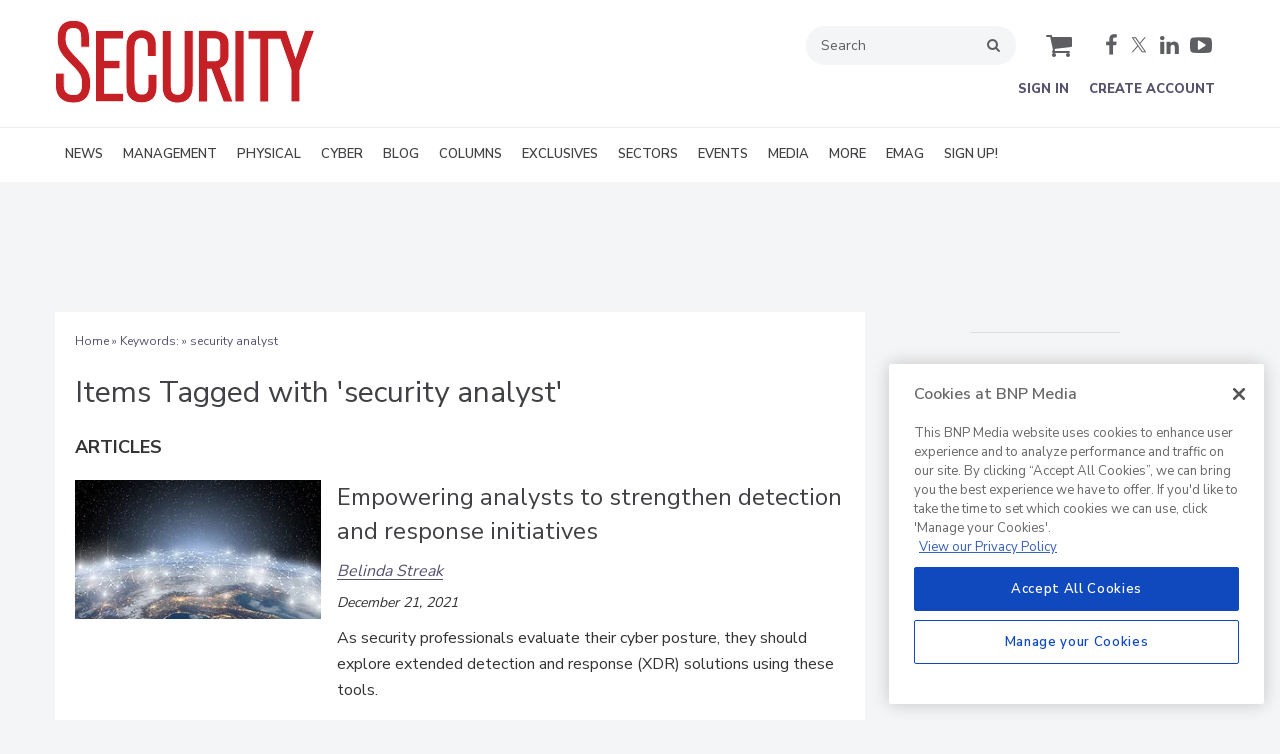

--- FILE ---
content_type: application/javascript
request_url: https://www.securitymagazine.com/javascripts/app/bundle/main.bundle.js
body_size: 35917
content:
!function(t,e){if("object"==typeof exports&&"object"==typeof module)module.exports=e(require("jquery"),require("bundle/logger.bundle"),require("bundle/fetch-ec.bundle"),require("bundle/social-share.bundle"));else if("function"==typeof define&&define.amd)define(["jquery","bundle/logger.bundle","bundle/fetch-ec.bundle","bundle/social-share.bundle"],e);else{var n="object"==typeof exports?e(require("jquery"),require("bundle/logger.bundle"),require("bundle/fetch-ec.bundle"),require("bundle/social-share.bundle")):e(t.jquery,t["bundle/logger.bundle"],t["bundle/fetch-ec.bundle"],t["bundle/social-share.bundle"]);for(var r in n)("object"==typeof exports?exports:t)[r]=n[r]}}("undefined"!=typeof self?self:this,function(t,e,n,r){return function(t){var e=window.webpackJsonp;window.webpackJsonp=function(n,o,i){for(var s,u,a=0,c=[];a<n.length;a++)u=n[a],r[u]&&c.push(r[u][0]),r[u]=0;for(s in o)Object.prototype.hasOwnProperty.call(o,s)&&(t[s]=o[s]);for(e&&e(n,o,i);c.length;)c.shift()()};var n={},r={8:0,7:0,17:0,30:0,34:0};function o(e){if(n[e])return n[e].exports;var r=n[e]={i:e,l:!1,exports:{}};return t[e].call(r.exports,r,r.exports,o),r.l=!0,r.exports}return o.e=function(t){var e=r[t];if(0===e)return new Promise(function(t){t()});if(e)return e[2];var n=new Promise(function(n,o){e=r[t]=[n,o]});e[2]=n;var i=document.getElementsByTagName("head")[0],s=document.createElement("script");s.type="text/javascript",s.charset="utf-8",s.async=!0,s.timeout=12e4,o.nc&&s.setAttribute("nonce",o.nc),s.src=o.p+""+t+"."+({}[t]||t)+".bundle.js";var u=setTimeout(a,12e4);function a(){s.onerror=s.onload=null,clearTimeout(u);var e=r[t];0!==e&&(e&&e[1](new Error("Loading chunk "+t+" failed.")),r[t]=void 0)}return s.onerror=s.onload=a,i.appendChild(s),n},o.m=t,o.c=n,o.d=function(t,e,n){o.o(t,e)||Object.defineProperty(t,e,{configurable:!1,enumerable:!0,get:n})},o.n=function(t){var e=t&&t.__esModule?function(){return t.default}:function(){return t};return o.d(e,"a",e),e},o.o=function(t,e){return Object.prototype.hasOwnProperty.call(t,e)},o.p="/javascripts/app/bundle/",o.oe=function(t){throw console.error(t),t},o(o.s=587)}([function(t,e){var n=t.exports={version:"2.6.12"};"number"==typeof __e&&(__e=n)},function(t,e){var n=t.exports="undefined"!=typeof window&&window.Math==Math?window:"undefined"!=typeof self&&self.Math==Math?self:Function("return this")();"number"==typeof __g&&(__g=n)},function(t,e,n){t.exports=!n(10)(function(){return 7!=Object.defineProperty({},"a",{get:function(){return 7}}).a})},function(t,e,n){var r=n(28)("wks"),o=n(19),i=n(1).Symbol,s="function"==typeof i;(t.exports=function(t){return r[t]||(r[t]=s&&i[t]||(s?i:o)("Symbol."+t))}).store=r},function(t,e,n){var r=n(1),o=n(0),i=n(12),s=n(8),u=n(9),a=function(t,e,n){var c,f,l,p=t&a.F,h=t&a.G,d=t&a.S,v=t&a.P,y=t&a.B,m=t&a.W,g=h?o:o[e]||(o[e]={}),b=g.prototype,_=h?r:d?r[e]:(r[e]||{}).prototype;for(c in h&&(n=e),n)(f=!p&&_&&void 0!==_[c])&&u(g,c)||(l=f?_[c]:n[c],g[c]=h&&"function"!=typeof _[c]?n[c]:y&&f?i(l,r):m&&_[c]==l?function(t){var e=function(e,n,r){if(this instanceof t){switch(arguments.length){case 0:return new t;case 1:return new t(e);case 2:return new t(e,n)}return new t(e,n,r)}return t.apply(this,arguments)};return e.prototype=t.prototype,e}(l):v&&"function"==typeof l?i(Function.call,l):l,v&&((g.virtual||(g.virtual={}))[c]=l,t&a.R&&b&&!b[c]&&s(b,c,l)))};a.F=1,a.G=2,a.S=4,a.P=8,a.B=16,a.W=32,a.U=64,a.R=128,t.exports=a},function(t,e){t.exports=function(t){return"object"==typeof t?null!==t:"function"==typeof t}},function(t,e,n){var r=n(7),o=n(32),i=n(24),s=Object.defineProperty;e.f=n(2)?Object.defineProperty:function(t,e,n){if(r(t),e=i(e,!0),r(n),o)try{return s(t,e,n)}catch(t){}if("get"in n||"set"in n)throw TypeError("Accessors not supported!");return"value"in n&&(t[e]=n.value),t}},function(t,e,n){var r=n(5);t.exports=function(t){if(!r(t))throw TypeError(t+" is not an object!");return t}},function(t,e,n){var r=n(6),o=n(13);t.exports=n(2)?function(t,e,n){return r.f(t,e,o(1,n))}:function(t,e,n){return t[e]=n,t}},function(t,e){var n={}.hasOwnProperty;t.exports=function(t,e){return n.call(t,e)}},function(t,e){t.exports=function(t){try{return!!t()}catch(t){return!0}}},function(t,e,n){var r=n(45),o=n(22);t.exports=function(t){return r(o(t))}},function(t,e,n){var r=n(17);t.exports=function(t,e,n){if(r(t),void 0===e)return t;switch(n){case 1:return function(n){return t.call(e,n)};case 2:return function(n,r){return t.call(e,n,r)};case 3:return function(n,r,o){return t.call(e,n,r,o)}}return function(){return t.apply(e,arguments)}}},function(t,e){t.exports=function(t,e){return{enumerable:!(1&t),configurable:!(2&t),writable:!(4&t),value:e}}},function(t,e){t.exports={}},function(t,e){t.exports=!0},function(t,e){var n={}.toString;t.exports=function(t){return n.call(t).slice(8,-1)}},function(t,e){t.exports=function(t){if("function"!=typeof t)throw TypeError(t+" is not a function!");return t}},function(t,e,n){var r=n(5),o=n(1).document,i=r(o)&&r(o.createElement);t.exports=function(t){return i?o.createElement(t):{}}},function(t,e){var n=0,r=Math.random();t.exports=function(t){return"Symbol(".concat(void 0===t?"":t,")_",(++n+r).toString(36))}},function(t,e,n){var r=n(22);t.exports=function(t){return Object(r(t))}},function(t,e,n){var r=n(43),o=n(29);t.exports=Object.keys||function(t){return r(t,o)}},function(t,e){t.exports=function(t){if(void 0==t)throw TypeError("Can't call method on  "+t);return t}},function(t,e){var n=Math.ceil,r=Math.floor;t.exports=function(t){return isNaN(t=+t)?0:(t>0?r:n)(t)}},function(t,e,n){var r=n(5);t.exports=function(t,e){if(!r(t))return t;var n,o;if(e&&"function"==typeof(n=t.toString)&&!r(o=n.call(t)))return o;if("function"==typeof(n=t.valueOf)&&!r(o=n.call(t)))return o;if(!e&&"function"==typeof(n=t.toString)&&!r(o=n.call(t)))return o;throw TypeError("Can't convert object to primitive value")}},function(t,e,n){var r=n(28)("keys"),o=n(19);t.exports=function(t){return r[t]||(r[t]=o(t))}},function(e,n){e.exports=t},function(t,e,n){var r=n(6).f,o=n(9),i=n(3)("toStringTag");t.exports=function(t,e,n){t&&!o(t=n?t:t.prototype,i)&&r(t,i,{configurable:!0,value:e})}},function(t,e,n){var r=n(0),o=n(1),i=o["__core-js_shared__"]||(o["__core-js_shared__"]={});(t.exports=function(t,e){return i[t]||(i[t]=void 0!==e?e:{})})("versions",[]).push({version:r.version,mode:n(15)?"pure":"global",copyright:"© 2020 Denis Pushkarev (zloirock.ru)"})},function(t,e){t.exports="constructor,hasOwnProperty,isPrototypeOf,propertyIsEnumerable,toLocaleString,toString,valueOf".split(",")},function(t,e,n){"use strict";e.__esModule=!0,e.default=function(t,e){if(!(t instanceof e))throw new TypeError("Cannot call a class as a function")}},function(t,e){var n=t.exports={version:"2.5.7"};"number"==typeof __e&&(__e=n)},function(t,e,n){t.exports=!n(2)&&!n(10)(function(){return 7!=Object.defineProperty(n(18)("div"),"a",{get:function(){return 7}}).a})},function(t,e,n){var r=n(131)("wks"),o=n(108),i=n(36).Symbol,s="function"==typeof i;(t.exports=function(t){return r[t]||(r[t]=s&&i[t]||(s?i:o)("Symbol."+t))}).store=r},function(t,e,n){"use strict";e.__esModule=!0;var r=function(t){return t&&t.__esModule?t:{default:t}}(n(44));e.default=function(){function t(t,e){for(var n=0;n<e.length;n++){var o=e[n];o.enumerable=o.enumerable||!1,o.configurable=!0,"value"in o&&(o.writable=!0),(0,r.default)(t,o.key,o)}}return function(e,n,r){return n&&t(e.prototype,n),r&&t(e,r),e}}()},function(t,e){e.f={}.propertyIsEnumerable},function(t,e){var n=t.exports="undefined"!=typeof window&&window.Math==Math?window:"undefined"!=typeof self&&self.Math==Math?self:Function("return this")();"number"==typeof __g&&(__g=n)},function(t,e,n){"use strict";var r=n(75)(!0);n(42)(String,"String",function(t){this._t=String(t),this._i=0},function(){var t,e=this._t,n=this._i;return n>=e.length?{value:void 0,done:!0}:(t=r(e,n),this._i+=t.length,{value:t,done:!1})})},function(t,e,n){var r=n(7),o=n(71),i=n(29),s=n(25)("IE_PROTO"),u=function(){},a=function(){var t,e=n(18)("iframe"),r=i.length;for(e.style.display="none",n(55).appendChild(e),e.src="javascript:",(t=e.contentWindow.document).open(),t.write("<script>document.F=Object<\/script>"),t.close(),a=t.F;r--;)delete a.prototype[i[r]];return a()};t.exports=Object.create||function(t,e){var n;return null!==t?(u.prototype=r(t),n=new u,u.prototype=null,n[s]=t):n=a(),void 0===e?n:o(n,e)}},function(t,n){t.exports=e},function(t,e,n){var r=n(23),o=Math.min;t.exports=function(t){return t>0?o(r(t),9007199254740991):0}},function(t,e,n){n(72);for(var r=n(1),o=n(8),i=n(14),s=n(3)("toStringTag"),u="CSSRuleList,CSSStyleDeclaration,CSSValueList,ClientRectList,DOMRectList,DOMStringList,DOMTokenList,DataTransferItemList,FileList,HTMLAllCollection,HTMLCollection,HTMLFormElement,HTMLSelectElement,MediaList,MimeTypeArray,NamedNodeMap,NodeList,PaintRequestList,Plugin,PluginArray,SVGLengthList,SVGNumberList,SVGPathSegList,SVGPointList,SVGStringList,SVGTransformList,SourceBufferList,StyleSheetList,TextTrackCueList,TextTrackList,TouchList".split(","),a=0;a<u.length;a++){var c=u[a],f=r[c],l=f&&f.prototype;l&&!l[s]&&o(l,s,c),i[c]=i.Array}},function(t,e,n){"use strict";var r=n(15),o=n(4),i=n(50),s=n(8),u=n(14),a=n(74),c=n(27),f=n(51),l=n(3)("iterator"),p=!([].keys&&"next"in[].keys()),h=function(){return this};t.exports=function(t,e,n,d,v,y,m){a(n,e,d);var g,b,_,w=function(t){if(!p&&t in S)return S[t];switch(t){case"keys":case"values":return function(){return new n(this,t)}}return function(){return new n(this,t)}},x=e+" Iterator",O="values"==v,j=!1,S=t.prototype,P=S[l]||S["@@iterator"]||v&&S[v],E=P||w(v),k=v?O?w("entries"):E:void 0,T="Array"==e&&S.entries||P;if(T&&(_=f(T.call(new t)))!==Object.prototype&&_.next&&(c(_,x,!0),r||"function"==typeof _[l]||s(_,l,h)),O&&P&&"values"!==P.name&&(j=!0,E=function(){return P.call(this)}),r&&!m||!p&&!j&&S[l]||s(S,l,E),u[e]=E,u[x]=h,v)if(g={values:O?E:w("values"),keys:y?E:w("keys"),entries:k},m)for(b in g)b in S||i(S,b,g[b]);else o(o.P+o.F*(p||j),e,g);return g}},function(t,e,n){var r=n(9),o=n(11),i=n(60)(!1),s=n(25)("IE_PROTO");t.exports=function(t,e){var n,u=o(t),a=0,c=[];for(n in u)n!=s&&r(u,n)&&c.push(n);for(;e.length>a;)r(u,n=e[a++])&&(~i(c,n)||c.push(n));return c}},function(t,e,n){t.exports={default:n(46),__esModule:!0}},function(t,e,n){var r=n(16);t.exports=Object("z").propertyIsEnumerable(0)?Object:function(t){return"String"==r(t)?t.split(""):Object(t)}},function(t,e,n){n(47);var r=n(0).Object;t.exports=function(t,e,n){return r.defineProperty(t,e,n)}},function(t,e,n){var r=n(4);r(r.S+r.F*!n(2),"Object",{defineProperty:n(6).f})},function(t,e,n){t.exports=!n(81)(function(){return 7!=Object.defineProperty({},"a",{get:function(){return 7}}).a})},function(t,e,n){var r=n(66);t.exports=function(t){if(!r(t))throw TypeError(t+" is not an object!");return t}},function(t,e,n){t.exports=n(8)},function(t,e,n){var r=n(9),o=n(20),i=n(25)("IE_PROTO"),s=Object.prototype;t.exports=Object.getPrototypeOf||function(t){return t=o(t),r(t,i)?t[i]:"function"==typeof t.constructor&&t instanceof t.constructor?t.constructor.prototype:t instanceof Object?s:null}},function(t,e,n){var r=n(16),o=n(3)("toStringTag"),i="Arguments"==r(function(){return arguments}());t.exports=function(t){var e,n,s;return void 0===t?"Undefined":null===t?"Null":"string"==typeof(n=function(t,e){try{return t[e]}catch(t){}}(e=Object(t),o))?n:i?r(e):"Object"==(s=r(e))&&"function"==typeof e.callee?"Arguments":s}},function(t,e){e.f=Object.getOwnPropertySymbols},function(t,e,n){var r=n(49),o=n(165),i=n(153),s=Object.defineProperty;e.f=n(48)?Object.defineProperty:function(t,e,n){if(r(t),e=i(e,!0),r(n),o)try{return s(t,e,n)}catch(t){}if("get"in n||"set"in n)throw TypeError("Accessors not supported!");return"value"in n&&(t[e]=n.value),t}},function(t,e,n){var r=n(1).document;t.exports=r&&r.documentElement},function(t,e,n){e.f=n(3)},function(t,e,n){var r=n(1),o=n(0),i=n(15),s=n(56),u=n(6).f;t.exports=function(t){var e=o.Symbol||(o.Symbol=i?{}:r.Symbol||{});"_"==t.charAt(0)||t in e||u(e,t,{value:s.f(t)})}},function(t,e,n){var r=n(54),o=n(82);t.exports=n(48)?function(t,e,n){return r.f(t,e,o(1,n))}:function(t,e,n){return t[e]=n,t}},function(t,e){t.exports=function(t){var e=typeof t;return null!=t&&("object"==e||"function"==e)}},function(t,e,n){var r=n(11),o=n(40),i=n(61);t.exports=function(t){return function(e,n,s){var u,a=r(e),c=o(a.length),f=i(s,c);if(t&&n!=n){for(;c>f;)if((u=a[f++])!=u)return!0}else for(;c>f;f++)if((t||f in a)&&a[f]===n)return t||f||0;return!t&&-1}}},function(t,e,n){var r=n(23),o=Math.max,i=Math.min;t.exports=function(t,e){return(t=r(t))<0?o(t+e,0):i(t,e)}},function(t,e,n){var r=n(196),o="object"==typeof self&&self&&self.Object===Object&&self,i=r||o||Function("return this")();t.exports=i},function(t,e){t.exports={}},function(t,e){var n={}.hasOwnProperty;t.exports=function(t,e){return n.call(t,e)}},function(t,e,n){var r=n(52),o=n(3)("iterator"),i=n(14);t.exports=n(0).getIteratorMethod=function(t){if(void 0!=t)return t[o]||t["@@iterator"]||i[r(t)]}},function(t,e){t.exports=function(t){return"object"==typeof t?null!==t:"function"==typeof t}},function(t,e,n){var r=n(36),o=n(31),i=n(95),s=n(58),u=n(64),a=function(t,e,n){var c,f,l,p=t&a.F,h=t&a.G,d=t&a.S,v=t&a.P,y=t&a.B,m=t&a.W,g=h?o:o[e]||(o[e]={}),b=g.prototype,_=h?r:d?r[e]:(r[e]||{}).prototype;for(c in h&&(n=e),n)(f=!p&&_&&void 0!==_[c])&&u(g,c)||(l=f?_[c]:n[c],g[c]=h&&"function"!=typeof _[c]?n[c]:y&&f?i(l,r):m&&_[c]==l?function(t){var e=function(e,n,r){if(this instanceof t){switch(arguments.length){case 0:return new t;case 1:return new t(e);case 2:return new t(e,n)}return new t(e,n,r)}return t.apply(this,arguments)};return e.prototype=t.prototype,e}(l):v&&"function"==typeof l?i(Function.call,l):l,v&&((g.virtual||(g.virtual={}))[c]=l,t&a.R&&b&&!b[c]&&s(b,c,l)))};a.F=1,a.G=2,a.S=4,a.P=8,a.B=16,a.W=32,a.U=64,a.R=128,t.exports=a},function(t,e,n){"use strict";var r=n(17);t.exports.f=function(t){return new function(t){var e,n;this.promise=new t(function(t,r){if(void 0!==e||void 0!==n)throw TypeError("Bad Promise constructor");e=t,n=r}),this.resolve=r(e),this.reject=r(n)}(t)}},function(t,e){t.exports=function(t,e){return{value:e,done:!!t}}},function(t,e){},function(t,e,n){var r=n(6),o=n(7),i=n(21);t.exports=n(2)?Object.defineProperties:function(t,e){o(t);for(var n,s=i(e),u=s.length,a=0;u>a;)r.f(t,n=s[a++],e[n]);return t}},function(t,e,n){"use strict";var r=n(73),o=n(69),i=n(14),s=n(11);t.exports=n(42)(Array,"Array",function(t,e){this._t=s(t),this._i=0,this._k=e},function(){var t=this._t,e=this._k,n=this._i++;return!t||n>=t.length?(this._t=void 0,o(1)):o(0,"keys"==e?n:"values"==e?t[n]:[n,t[n]])},"values"),i.Arguments=i.Array,r("keys"),r("values"),r("entries")},function(t,e){t.exports=function(){}},function(t,e,n){"use strict";var r=n(38),o=n(13),i=n(27),s={};n(8)(s,n(3)("iterator"),function(){return this}),t.exports=function(t,e,n){t.prototype=r(s,{next:o(1,n)}),i(t,e+" Iterator")}},function(t,e,n){var r=n(23),o=n(22);t.exports=function(t){return function(e,n){var i,s,u=String(o(e)),a=r(n),c=u.length;return a<0||a>=c?t?"":void 0:(i=u.charCodeAt(a))<55296||i>56319||a+1===c||(s=u.charCodeAt(a+1))<56320||s>57343?t?u.charAt(a):i:t?u.slice(a,a+2):s-56320+(i-55296<<10)+65536}}},function(t,e,n){var r=n(35),o=n(13),i=n(11),s=n(24),u=n(9),a=n(32),c=Object.getOwnPropertyDescriptor;e.f=n(2)?c:function(t,e){if(t=i(t),e=s(e,!0),a)try{return c(t,e)}catch(t){}if(u(t,e))return o(!r.f.call(t,e),t[e])}},function(t,e,n){"use strict";e.__esModule=!0;var r=s(n(113)),o=s(n(115)),i="function"==typeof o.default&&"symbol"==typeof r.default?function(t){return typeof t}:function(t){return t&&"function"==typeof o.default&&t.constructor===o.default&&t!==o.default.prototype?"symbol":typeof t};function s(t){return t&&t.__esModule?t:{default:t}}e.default="function"==typeof o.default&&"symbol"===i(r.default)?function(t){return void 0===t?"undefined":i(t)}:function(t){return t&&"function"==typeof o.default&&t.constructor===o.default&&t!==o.default.prototype?"symbol":void 0===t?"undefined":i(t)}},function(t,e,n){var r=n(43),o=n(29).concat("length","prototype");e.f=Object.getOwnPropertyNames||function(t){return r(t,o)}},function(t,e,n){t.exports={default:n(136),__esModule:!0}},function(t,e,n){var r=n(181),o=n(94);t.exports=function(t){return r(o(t))}},function(t,e){t.exports=function(t){try{return!!t()}catch(t){return!0}}},function(t,e){t.exports=function(t,e){return{enumerable:!(1&t),configurable:!(2&t),writable:!(4&t),value:e}}},function(t,e,n){var r=n(4),o=n(0),i=n(10);t.exports=function(t,e){var n=(o.Object||{})[t]||Object[t],s={};s[t]=e(n),r(r.S+r.F*i(function(){n(1)}),"Object",s)}},function(t,e,n){t.exports={default:n(111),__esModule:!0}},function(t,e,n){var r=n(7),o=n(17),i=n(3)("species");t.exports=function(t,e){var n,s=r(t).constructor;return void 0===s||void 0==(n=r(s)[i])?e:o(n)}},function(t,e,n){var r,o,i,s=n(12),u=n(148),a=n(55),c=n(18),f=n(1),l=f.process,p=f.setImmediate,h=f.clearImmediate,d=f.MessageChannel,v=f.Dispatch,y=0,m={},g=function(){var t=+this;if(m.hasOwnProperty(t)){var e=m[t];delete m[t],e()}},b=function(t){g.call(t.data)};p&&h||(p=function(t){for(var e=[],n=1;arguments.length>n;)e.push(arguments[n++]);return m[++y]=function(){u("function"==typeof t?t:Function(t),e)},r(y),y},h=function(t){delete m[t]},"process"==n(16)(l)?r=function(t){l.nextTick(s(g,t,1))}:v&&v.now?r=function(t){v.now(s(g,t,1))}:d?(i=(o=new d).port2,o.port1.onmessage=b,r=s(i.postMessage,i,1)):f.addEventListener&&"function"==typeof postMessage&&!f.importScripts?(r=function(t){f.postMessage(t+"","*")},f.addEventListener("message",b,!1)):r="onreadystatechange"in c("script")?function(t){a.appendChild(c("script")).onreadystatechange=function(){a.removeChild(this),g.call(t)}}:function(t){setTimeout(s(g,t,1),0)}),t.exports={set:p,clear:h}},function(t,e){t.exports=function(t){try{return{e:!1,v:t()}}catch(t){return{e:!0,v:t}}}},function(t,e,n){var r=n(7),o=n(5),i=n(68);t.exports=function(t,e){if(r(t),o(e)&&e.constructor===t)return e;var n=i.f(t);return(0,n.resolve)(e),n.promise}},function(t,e,n){"use strict";e.__esModule=!0;var r=function(t){return t&&t.__esModule?t:{default:t}}(n(77));e.default=function(t,e){if(!t)throw new ReferenceError("this hasn't been initialised - super() hasn't been called");return!e||"object"!==(void 0===e?"undefined":(0,r.default)(e))&&"function"!=typeof e?t:e}},function(t,e,n){"use strict";e.__esModule=!0;var r=s(n(122)),o=s(n(126)),i=s(n(77));function s(t){return t&&t.__esModule?t:{default:t}}e.default=function(t,e){if("function"!=typeof e&&null!==e)throw new TypeError("Super expression must either be null or a function, not "+(void 0===e?"undefined":(0,i.default)(e)));t.prototype=(0,o.default)(e&&e.prototype,{constructor:{value:t,enumerable:!1,writable:!0,configurable:!0}}),e&&(r.default?(0,r.default)(t,e):t.__proto__=e)}},function(t,e){t.exports=function(t){return null!=t&&"object"==typeof t}},function(t,e,n){var r=n(19)("meta"),o=n(5),i=n(9),s=n(6).f,u=0,a=Object.isExtensible||function(){return!0},c=!n(10)(function(){return a(Object.preventExtensions({}))}),f=function(t){s(t,r,{value:{i:"O"+ ++u,w:{}}})},l=t.exports={KEY:r,NEED:!1,fastKey:function(t,e){if(!o(t))return"symbol"==typeof t?t:("string"==typeof t?"S":"P")+t;if(!i(t,r)){if(!a(t))return"F";if(!e)return"E";f(t)}return t[r].i},getWeak:function(t,e){if(!i(t,r)){if(!a(t))return!0;if(!e)return!1;f(t)}return t[r].w},onFreeze:function(t){return c&&l.NEED&&a(t)&&!i(t,r)&&f(t),t}}},function(t,e){var n=Array.isArray;t.exports=n},function(t,e){t.exports=function(t){if(void 0==t)throw TypeError("Can't call method on  "+t);return t}},function(t,e,n){var r=n(138);t.exports=function(t,e,n){if(r(t),void 0===e)return t;switch(n){case 1:return function(n){return t.call(e,n)};case 2:return function(n,r){return t.call(e,n,r)};case 3:return function(n,r,o){return t.call(e,n,r,o)}}return function(){return t.apply(e,arguments)}}},function(t,e){var n=Math.ceil,r=Math.floor;t.exports=function(t){return isNaN(t=+t)?0:(t>0?r:n)(t)}},function(t,e,n){var r=n(131)("keys"),o=n(108);t.exports=function(t){return r[t]||(r[t]=o(t))}},function(t,e,n){var r=n(251),o=n(254);t.exports=function(t,e){var n=o(t,e);return r(n)?n:void 0}},function(t,e,n){var r=n(158),o=n(228),i=n(229),s="[object Null]",u="[object Undefined]",a=r?r.toStringTag:void 0;t.exports=function(t){return null==t?void 0===t?u:s:a&&a in Object(t)?o(t):i(t)}},function(t,e){t.exports=!0},function(t,e,n){var r=n(16);t.exports=Array.isArray||function(t){return"Array"==r(t)}},function(t,e,n){var r=n(7);t.exports=function(t,e,n,o){try{return o?e(r(n)[0],n[1]):e(n)}catch(e){var i=t.return;throw void 0!==i&&r(i.call(t)),e}}},function(t,e,n){var r=n(14),o=n(3)("iterator"),i=Array.prototype;t.exports=function(t){return void 0!==t&&(r.Array===t||i[o]===t)}},function(t,e,n){var r=n(3)("iterator"),o=!1;try{var i=[7][r]();i.return=function(){o=!0},Array.from(i,function(){throw 2})}catch(t){}t.exports=function(t,e){if(!e&&!o)return!1;var n=!1;try{var i=[7],s=i[r]();s.next=function(){return{done:n=!0}},i[r]=function(){return s},t(i)}catch(t){}return n}},function(t,e){var n={}.toString;t.exports=function(t){return n.call(t).slice(8,-1)}},function(t,e,n){"use strict";var r=n(209)(!0);n(142)(String,"String",function(t){this._t=String(t),this._i=0},function(){var t,e=this._t,n=this._i;return n>=e.length?{value:void 0,done:!0}:(t=r(e,n),this._i+=t.length,{value:t,done:!1})})},function(t,e,n){var r=n(66),o=n(36).document,i=r(o)&&r(o.createElement);t.exports=function(t){return i?o.createElement(t):{}}},function(t,e){var n=0,r=Math.random();t.exports=function(t){return"Symbol(".concat(void 0===t?"":t,")_",(++n+r).toString(36))}},function(t,e,n){var r=n(54).f,o=n(64),i=n(33)("toStringTag");t.exports=function(t,e,n){t&&!o(t=n?t:t.prototype,i)&&r(t,i,{configurable:!0,value:e})}},function(t,e,n){var r=n(12),o=n(102),i=n(103),s=n(7),u=n(40),a=n(65),c={},f={};(e=t.exports=function(t,e,n,l,p){var h,d,v,y,m=p?function(){return t}:a(t),g=r(n,l,e?2:1),b=0;if("function"!=typeof m)throw TypeError(t+" is not iterable!");if(i(m)){for(h=u(t.length);h>b;b++)if((y=e?g(s(d=t[b])[0],d[1]):g(t[b]))===c||y===f)return y}else for(v=m.call(t);!(d=v.next()).done;)if((y=o(v,g,d.value,e))===c||y===f)return y}).BREAK=c,e.RETURN=f},function(t,e,n){n(112),t.exports=n(0).Object.getPrototypeOf},function(t,e,n){var r=n(20),o=n(51);n(83)("getPrototypeOf",function(){return function(t){return o(r(t))}})},function(t,e,n){t.exports={default:n(114),__esModule:!0}},function(t,e,n){n(37),n(41),t.exports=n(56).f("iterator")},function(t,e,n){t.exports={default:n(116),__esModule:!0}},function(t,e,n){n(117),n(70),n(120),n(121),t.exports=n(0).Symbol},function(t,e,n){"use strict";var r=n(1),o=n(9),i=n(2),s=n(4),u=n(50),a=n(92).KEY,c=n(10),f=n(28),l=n(27),p=n(19),h=n(3),d=n(56),v=n(57),y=n(118),m=n(101),g=n(7),b=n(5),_=n(20),w=n(11),x=n(24),O=n(13),j=n(38),S=n(119),P=n(76),E=n(53),k=n(6),T=n(21),A=P.f,L=k.f,C=S.f,M=r.Symbol,R=r.JSON,F=R&&R.stringify,I=h("_hidden"),z=h("toPrimitive"),N={}.propertyIsEnumerable,D=f("symbol-registry"),B=f("symbols"),U=f("op-symbols"),$=Object.prototype,G="function"==typeof M&&!!E.f,q=r.QObject,H=!q||!q.prototype||!q.prototype.findChild,W=i&&c(function(){return 7!=j(L({},"a",{get:function(){return L(this,"a",{value:7}).a}})).a})?function(t,e,n){var r=A($,e);r&&delete $[e],L(t,e,n),r&&t!==$&&L($,e,r)}:L,V=function(t){var e=B[t]=j(M.prototype);return e._k=t,e},J=G&&"symbol"==typeof M.iterator?function(t){return"symbol"==typeof t}:function(t){return t instanceof M},K=function(t,e,n){return t===$&&K(U,e,n),g(t),e=x(e,!0),g(n),o(B,e)?(n.enumerable?(o(t,I)&&t[I][e]&&(t[I][e]=!1),n=j(n,{enumerable:O(0,!1)})):(o(t,I)||L(t,I,O(1,{})),t[I][e]=!0),W(t,e,n)):L(t,e,n)},Y=function(t,e){g(t);for(var n,r=y(e=w(e)),o=0,i=r.length;i>o;)K(t,n=r[o++],e[n]);return t},Q=function(t){var e=N.call(this,t=x(t,!0));return!(this===$&&o(B,t)&&!o(U,t))&&(!(e||!o(this,t)||!o(B,t)||o(this,I)&&this[I][t])||e)},X=function(t,e){if(t=w(t),e=x(e,!0),t!==$||!o(B,e)||o(U,e)){var n=A(t,e);return!n||!o(B,e)||o(t,I)&&t[I][e]||(n.enumerable=!0),n}},Z=function(t){for(var e,n=C(w(t)),r=[],i=0;n.length>i;)o(B,e=n[i++])||e==I||e==a||r.push(e);return r},tt=function(t){for(var e,n=t===$,r=C(n?U:w(t)),i=[],s=0;r.length>s;)!o(B,e=r[s++])||n&&!o($,e)||i.push(B[e]);return i};G||(u((M=function(){if(this instanceof M)throw TypeError("Symbol is not a constructor!");var t=p(arguments.length>0?arguments[0]:void 0),e=function(n){this===$&&e.call(U,n),o(this,I)&&o(this[I],t)&&(this[I][t]=!1),W(this,t,O(1,n))};return i&&H&&W($,t,{configurable:!0,set:e}),V(t)}).prototype,"toString",function(){return this._k}),P.f=X,k.f=K,n(78).f=S.f=Z,n(35).f=Q,E.f=tt,i&&!n(15)&&u($,"propertyIsEnumerable",Q,!0),d.f=function(t){return V(h(t))}),s(s.G+s.W+s.F*!G,{Symbol:M});for(var et="hasInstance,isConcatSpreadable,iterator,match,replace,search,species,split,toPrimitive,toStringTag,unscopables".split(","),nt=0;et.length>nt;)h(et[nt++]);for(var rt=T(h.store),ot=0;rt.length>ot;)v(rt[ot++]);s(s.S+s.F*!G,"Symbol",{for:function(t){return o(D,t+="")?D[t]:D[t]=M(t)},keyFor:function(t){if(!J(t))throw TypeError(t+" is not a symbol!");for(var e in D)if(D[e]===t)return e},useSetter:function(){H=!0},useSimple:function(){H=!1}}),s(s.S+s.F*!G,"Object",{create:function(t,e){return void 0===e?j(t):Y(j(t),e)},defineProperty:K,defineProperties:Y,getOwnPropertyDescriptor:X,getOwnPropertyNames:Z,getOwnPropertySymbols:tt});var it=c(function(){E.f(1)});s(s.S+s.F*it,"Object",{getOwnPropertySymbols:function(t){return E.f(_(t))}}),R&&s(s.S+s.F*(!G||c(function(){var t=M();return"[null]"!=F([t])||"{}"!=F({a:t})||"{}"!=F(Object(t))})),"JSON",{stringify:function(t){for(var e,n,r=[t],o=1;arguments.length>o;)r.push(arguments[o++]);if(n=e=r[1],(b(e)||void 0!==t)&&!J(t))return m(e)||(e=function(t,e){if("function"==typeof n&&(e=n.call(this,t,e)),!J(e))return e}),r[1]=e,F.apply(R,r)}}),M.prototype[z]||n(8)(M.prototype,z,M.prototype.valueOf),l(M,"Symbol"),l(Math,"Math",!0),l(r.JSON,"JSON",!0)},function(t,e,n){var r=n(21),o=n(53),i=n(35);t.exports=function(t){var e=r(t),n=o.f;if(n)for(var s,u=n(t),a=i.f,c=0;u.length>c;)a.call(t,s=u[c++])&&e.push(s);return e}},function(t,e,n){var r=n(11),o=n(78).f,i={}.toString,s="object"==typeof window&&window&&Object.getOwnPropertyNames?Object.getOwnPropertyNames(window):[];t.exports.f=function(t){return s&&"[object Window]"==i.call(t)?function(t){try{return o(t)}catch(t){return s.slice()}}(t):o(r(t))}},function(t,e,n){n(57)("asyncIterator")},function(t,e,n){n(57)("observable")},function(t,e,n){t.exports={default:n(123),__esModule:!0}},function(t,e,n){n(124),t.exports=n(0).Object.setPrototypeOf},function(t,e,n){var r=n(4);r(r.S,"Object",{setPrototypeOf:n(125).set})},function(t,e,n){var r=n(5),o=n(7),i=function(t,e){if(o(t),!r(e)&&null!==e)throw TypeError(e+": can't set as prototype!")};t.exports={set:Object.setPrototypeOf||("__proto__"in{}?function(t,e,r){try{(r=n(12)(Function.call,n(76).f(Object.prototype,"__proto__").set,2))(t,[]),e=!(t instanceof Array)}catch(t){e=!0}return function(t,n){return i(t,n),e?t.__proto__=n:r(t,n),t}}({},!1):void 0),check:i}},function(t,e,n){t.exports={default:n(127),__esModule:!0}},function(t,e,n){n(128);var r=n(0).Object;t.exports=function(t,e){return r.create(t,e)}},function(t,e,n){var r=n(4);r(r.S,"Object",{create:n(38)})},function(t,e,n){var r=n(144),o=n(198);t.exports=function(t){return null!=t&&o(t.length)&&!r(t)}},function(t,e,n){t.exports={default:n(161),__esModule:!0}},function(t,e,n){var r=n(31),o=n(36),i=o["__core-js_shared__"]||(o["__core-js_shared__"]={});(t.exports=function(t,e){return i[t]||(i[t]=void 0!==e?e:{})})("versions",[]).push({version:r.version,mode:n(100)?"pure":"global",copyright:"© 2018 Denis Pushkarev (zloirock.ru)"})},function(t,e){t.exports="constructor,hasOwnProperty,isPrototypeOf,propertyIsEnumerable,toLocaleString,toString,valueOf".split(",")},,function(t,e){t.exports=function(t,e,n,r){if(!(t instanceof e)||void 0!==r&&r in t)throw TypeError(n+": incorrect invocation!");return t}},function(t,e,n){var r=n(8);t.exports=function(t,e,n){for(var o in e)n&&t[o]?t[o]=e[o]:r(t,o,e[o]);return t}},function(t,e,n){n(41),n(37),t.exports=n(137)},function(t,e,n){var r=n(7),o=n(65);t.exports=n(0).getIterator=function(t){var e=o(t);if("function"!=typeof e)throw TypeError(t+" is not iterable!");return r(e.call(t))}},function(t,e){t.exports=function(t){if("function"!=typeof t)throw TypeError(t+" is not a function!");return t}},function(t,e,n){"use strict";var r=n(1),o=n(0),i=n(6),s=n(2),u=n(3)("species");t.exports=function(t){var e="function"==typeof o[t]?o[t]:r[t];s&&e&&!e[u]&&i.f(e,u,{configurable:!0,get:function(){return this}})}},function(t,e,n){n(202);for(var r=n(36),o=n(58),i=n(63),s=n(33)("toStringTag"),u="CSSRuleList,CSSStyleDeclaration,CSSValueList,ClientRectList,DOMRectList,DOMStringList,DOMTokenList,DataTransferItemList,FileList,HTMLAllCollection,HTMLCollection,HTMLFormElement,HTMLSelectElement,MediaList,MimeTypeArray,NamedNodeMap,NodeList,PaintRequestList,Plugin,PluginArray,SVGLengthList,SVGNumberList,SVGPathSegList,SVGPointList,SVGStringList,SVGTransformList,SourceBufferList,StyleSheetList,TextTrackCueList,TextTrackList,TouchList".split(","),a=0;a<u.length;a++){var c=u[a],f=r[c],l=f&&f.prototype;l&&!l[s]&&o(l,s,c),i[c]=i.Array}},function(t,e,n){var r=n(94);t.exports=function(t){return Object(r(t))}},function(t,e,n){"use strict";var r=n(100),o=n(67),i=n(177),s=n(58),u=n(63),a=n(205),c=n(109),f=n(180),l=n(33)("iterator"),p=!([].keys&&"next"in[].keys()),h=function(){return this};t.exports=function(t,e,n,d,v,y,m){a(n,e,d);var g,b,_,w=function(t){if(!p&&t in S)return S[t];switch(t){case"keys":case"values":return function(){return new n(this,t)}}return function(){return new n(this,t)}},x=e+" Iterator",O="values"==v,j=!1,S=t.prototype,P=S[l]||S["@@iterator"]||v&&S[v],E=P||w(v),k=v?O?w("entries"):E:void 0,T="Array"==e&&S.entries||P;if(T&&(_=f(T.call(new t)))!==Object.prototype&&_.next&&(c(_,x,!0),r||"function"==typeof _[l]||s(_,l,h)),O&&P&&"values"!==P.name&&(j=!0,E=function(){return P.call(this)}),r&&!m||!p&&!j&&S[l]||s(S,l,E),u[e]=E,u[x]=h,v)if(g={values:O?E:w("values"),keys:y?E:w("keys"),entries:k},m)for(b in g)b in S||i(S,b,g[b]);else o(o.P+o.F*(p||j),e,g);return g}},function(t,e,n){t.exports={default:n(146),__esModule:!0}},function(t,e,n){var r=n(99),o=n(59),i="[object AsyncFunction]",s="[object Function]",u="[object GeneratorFunction]",a="[object Proxy]";t.exports=function(t){if(!o(t))return!1;var e=r(t);return e==s||e==u||e==i||e==a}},function(t,e){t.exports=function(t,e){return t===e||t!=t&&e!=e}},function(t,e,n){n(70),n(37),n(41),n(147),n(151),n(152),t.exports=n(0).Promise},function(t,e,n){"use strict";var r,o,i,s,u=n(15),a=n(1),c=n(12),f=n(52),l=n(4),p=n(5),h=n(17),d=n(134),v=n(110),y=n(85),m=n(86).set,g=n(149)(),b=n(68),_=n(87),w=n(150),x=n(88),O=a.TypeError,j=a.process,S=j&&j.versions,P=S&&S.v8||"",E=a.Promise,k="process"==f(j),T=function(){},A=o=b.f,L=!!function(){try{var t=E.resolve(1),e=(t.constructor={})[n(3)("species")]=function(t){t(T,T)};return(k||"function"==typeof PromiseRejectionEvent)&&t.then(T)instanceof e&&0!==P.indexOf("6.6")&&-1===w.indexOf("Chrome/66")}catch(t){}}(),C=function(t){var e;return!(!p(t)||"function"!=typeof(e=t.then))&&e},M=function(t,e){if(!t._n){t._n=!0;var n=t._c;g(function(){for(var r=t._v,o=1==t._s,i=0,s=function(e){var n,i,s,u=o?e.ok:e.fail,a=e.resolve,c=e.reject,f=e.domain;try{u?(o||(2==t._h&&I(t),t._h=1),!0===u?n=r:(f&&f.enter(),n=u(r),f&&(f.exit(),s=!0)),n===e.promise?c(O("Promise-chain cycle")):(i=C(n))?i.call(n,a,c):a(n)):c(r)}catch(t){f&&!s&&f.exit(),c(t)}};n.length>i;)s(n[i++]);t._c=[],t._n=!1,e&&!t._h&&R(t)})}},R=function(t){m.call(a,function(){var e,n,r,o=t._v,i=F(t);if(i&&(e=_(function(){k?j.emit("unhandledRejection",o,t):(n=a.onunhandledrejection)?n({promise:t,reason:o}):(r=a.console)&&r.error&&r.error("Unhandled promise rejection",o)}),t._h=k||F(t)?2:1),t._a=void 0,i&&e.e)throw e.v})},F=function(t){return 1!==t._h&&0===(t._a||t._c).length},I=function(t){m.call(a,function(){var e;k?j.emit("rejectionHandled",t):(e=a.onrejectionhandled)&&e({promise:t,reason:t._v})})},z=function(t){var e=this;e._d||(e._d=!0,(e=e._w||e)._v=t,e._s=2,e._a||(e._a=e._c.slice()),M(e,!0))},N=function(t){var e,n=this;if(!n._d){n._d=!0,n=n._w||n;try{if(n===t)throw O("Promise can't be resolved itself");(e=C(t))?g(function(){var r={_w:n,_d:!1};try{e.call(t,c(N,r,1),c(z,r,1))}catch(t){z.call(r,t)}}):(n._v=t,n._s=1,M(n,!1))}catch(t){z.call({_w:n,_d:!1},t)}}};L||(E=function(t){d(this,E,"Promise","_h"),h(t),r.call(this);try{t(c(N,this,1),c(z,this,1))}catch(t){z.call(this,t)}},(r=function(t){this._c=[],this._a=void 0,this._s=0,this._d=!1,this._v=void 0,this._h=0,this._n=!1}).prototype=n(135)(E.prototype,{then:function(t,e){var n=A(y(this,E));return n.ok="function"!=typeof t||t,n.fail="function"==typeof e&&e,n.domain=k?j.domain:void 0,this._c.push(n),this._a&&this._a.push(n),this._s&&M(this,!1),n.promise},catch:function(t){return this.then(void 0,t)}}),i=function(){var t=new r;this.promise=t,this.resolve=c(N,t,1),this.reject=c(z,t,1)},b.f=A=function(t){return t===E||t===s?new i(t):o(t)}),l(l.G+l.W+l.F*!L,{Promise:E}),n(27)(E,"Promise"),n(139)("Promise"),s=n(0).Promise,l(l.S+l.F*!L,"Promise",{reject:function(t){var e=A(this);return(0,e.reject)(t),e.promise}}),l(l.S+l.F*(u||!L),"Promise",{resolve:function(t){return x(u&&this===s?E:this,t)}}),l(l.S+l.F*!(L&&n(104)(function(t){E.all(t).catch(T)})),"Promise",{all:function(t){var e=this,n=A(e),r=n.resolve,o=n.reject,i=_(function(){var n=[],i=0,s=1;v(t,!1,function(t){var u=i++,a=!1;n.push(void 0),s++,e.resolve(t).then(function(t){a||(a=!0,n[u]=t,--s||r(n))},o)}),--s||r(n)});return i.e&&o(i.v),n.promise},race:function(t){var e=this,n=A(e),r=n.reject,o=_(function(){v(t,!1,function(t){e.resolve(t).then(n.resolve,r)})});return o.e&&r(o.v),n.promise}})},function(t,e){t.exports=function(t,e,n){var r=void 0===n;switch(e.length){case 0:return r?t():t.call(n);case 1:return r?t(e[0]):t.call(n,e[0]);case 2:return r?t(e[0],e[1]):t.call(n,e[0],e[1]);case 3:return r?t(e[0],e[1],e[2]):t.call(n,e[0],e[1],e[2]);case 4:return r?t(e[0],e[1],e[2],e[3]):t.call(n,e[0],e[1],e[2],e[3])}return t.apply(n,e)}},function(t,e,n){var r=n(1),o=n(86).set,i=r.MutationObserver||r.WebKitMutationObserver,s=r.process,u=r.Promise,a="process"==n(16)(s);t.exports=function(){var t,e,n,c=function(){var r,o;for(a&&(r=s.domain)&&r.exit();t;){o=t.fn,t=t.next;try{o()}catch(r){throw t?n():e=void 0,r}}e=void 0,r&&r.enter()};if(a)n=function(){s.nextTick(c)};else if(!i||r.navigator&&r.navigator.standalone)if(u&&u.resolve){var f=u.resolve(void 0);n=function(){f.then(c)}}else n=function(){o.call(r,c)};else{var l=!0,p=document.createTextNode("");new i(c).observe(p,{characterData:!0}),n=function(){p.data=l=!l}}return function(r){var o={fn:r,next:void 0};e&&(e.next=o),t||(t=o,n()),e=o}}},function(t,e,n){var r=n(1).navigator;t.exports=r&&r.userAgent||""},function(t,e,n){"use strict";var r=n(4),o=n(0),i=n(1),s=n(85),u=n(88);r(r.P+r.R,"Promise",{finally:function(t){var e=s(this,o.Promise||i.Promise),n="function"==typeof t;return this.then(n?function(n){return u(e,t()).then(function(){return n})}:t,n?function(n){return u(e,t()).then(function(){throw n})}:t)}})},function(t,e,n){"use strict";var r=n(4),o=n(68),i=n(87);r(r.S,"Promise",{try:function(t){var e=o.f(this),n=i(t);return(n.e?e.reject:e.resolve)(n.v),e.promise}})},function(t,e,n){var r=n(66);t.exports=function(t,e){if(!r(t))return t;var n,o;if(e&&"function"==typeof(n=t.toString)&&!r(o=n.call(t)))return o;if("function"==typeof(n=t.valueOf)&&!r(o=n.call(t)))return o;if(!e&&"function"==typeof(n=t.toString)&&!r(o=n.call(t)))return o;throw TypeError("Can't convert object to primitive value")}},function(t,e,n){var r=n(96),o=Math.min;t.exports=function(t){return t>0?o(r(t),9007199254740991):0}},,function(t,e,n){var r;!function(o,i){"use strict";var s=function(t){if("object"!=typeof t.document)throw new Error("Cookies.js requires a `window` with a `document` object");var e=function(t,n,r){return 1===arguments.length?e.get(t):e.set(t,n,r)};return e._document=t.document,e._cacheKeyPrefix="cookey.",e._maxExpireDate=new Date("Fri, 31 Dec 9999 23:59:59 UTC"),e.defaults={path:"/",secure:!1},e.get=function(t){e._cachedDocumentCookie!==e._document.cookie&&e._renewCache();var n=e._cache[e._cacheKeyPrefix+t];return void 0===n?void 0:decodeURIComponent(n)},e.set=function(t,n,r){return(r=e._getExtendedOptions(r)).expires=e._getExpiresDate(void 0===n?-1:r.expires),e._document.cookie=e._generateCookieString(t,n,r),e},e.expire=function(t,n){return e.set(t,void 0,n)},e._getExtendedOptions=function(t){return{path:t&&t.path||e.defaults.path,domain:t&&t.domain||e.defaults.domain,expires:t&&t.expires||e.defaults.expires,secure:t&&void 0!==t.secure?t.secure:e.defaults.secure}},e._isValidDate=function(t){return"[object Date]"===Object.prototype.toString.call(t)&&!isNaN(t.getTime())},e._getExpiresDate=function(t,n){if(n=n||new Date,"number"==typeof t?t=t===1/0?e._maxExpireDate:new Date(n.getTime()+1e3*t):"string"==typeof t&&(t=new Date(t)),t&&!e._isValidDate(t))throw new Error("`expires` parameter cannot be converted to a valid Date instance");return t},e._generateCookieString=function(t,e,n){var r=(t=(t=t.replace(/[^#$&+\^`|]/g,encodeURIComponent)).replace(/\(/g,"%28").replace(/\)/g,"%29"))+"="+(e=(e+"").replace(/[^!#$&-+\--:<-\[\]-~]/g,encodeURIComponent));return r+=(n=n||{}).path?";path="+n.path:"",r+=n.domain?";domain="+n.domain:"",r+=n.expires?";expires="+n.expires.toUTCString():"",r+=n.secure?";secure":""},e._getCacheFromString=function(t){for(var n={},r=t?t.split("; "):[],o=0;o<r.length;o++){var i=e._getKeyValuePairFromCookieString(r[o]);void 0===n[e._cacheKeyPrefix+i.key]&&(n[e._cacheKeyPrefix+i.key]=i.value)}return n},e._getKeyValuePairFromCookieString=function(t){var e=t.indexOf("=");e=e<0?t.length:e;var n,r=t.substr(0,e);try{n=decodeURIComponent(r)}catch(t){console&&"function"==typeof console.error&&console.error('Could not decode cookie with key "'+r+'"',t)}return{key:n,value:t.substr(e+1)}},e._renewCache=function(){e._cache=e._getCacheFromString(e._document.cookie),e._cachedDocumentCookie=e._document.cookie},e._areEnabled=function(){var t="1"===e.set("cookies.js",1).get("cookies.js");return e.expire("cookies.js"),t},e.enabled=e._areEnabled(),e},u=o&&"object"==typeof o.document?s(o):s;void 0===(r=function(){return u}.call(e,n,e,t))||(t.exports=r)}("undefined"==typeof window?this:window)},function(t,e,n){var r=n(178),o=n(132);t.exports=Object.keys||function(t){return r(t,o)}},function(t,e,n){var r=n(62).Symbol;t.exports=r},function(t,e){t.exports=function(t){return t.webpackPolyfill||(t.deprecate=function(){},t.paths=[],t.children||(t.children=[]),Object.defineProperty(t,"loaded",{enumerable:!0,get:function(){return t.l}}),Object.defineProperty(t,"id",{enumerable:!0,get:function(){return t.i}}),t.webpackPolyfill=1),t}},function(t,e,n){var r=n(105),o=n(33)("toStringTag"),i="Arguments"==r(function(){return arguments}());t.exports=function(t){var e,n,s;return void 0===t?"Undefined":null===t?"Null":"string"==typeof(n=function(t,e){try{return t[e]}catch(t){}}(e=Object(t),o))?n:i?r(e):"Object"==(s=r(e))&&"function"==typeof e.callee?"Arguments":s}},function(t,e,n){n(162),t.exports=n(0).Object.assign},function(t,e,n){var r=n(4);r(r.S+r.F,"Object",{assign:n(163)})},function(t,e,n){"use strict";var r=n(2),o=n(21),i=n(53),s=n(35),u=n(20),a=n(45),c=Object.assign;t.exports=!c||n(10)(function(){var t={},e={},n=Symbol(),r="abcdefghijklmnopqrst";return t[n]=7,r.split("").forEach(function(t){e[t]=t}),7!=c({},t)[n]||Object.keys(c({},e)).join("")!=r})?function(t,e){for(var n=u(t),c=arguments.length,f=1,l=i.f,p=s.f;c>f;)for(var h,d=a(arguments[f++]),v=l?o(d).concat(l(d)):o(d),y=v.length,m=0;y>m;)h=v[m++],r&&!p.call(d,h)||(n[h]=d[h]);return n}:c},function(t,e){t.exports=function(t){return t}},function(t,e,n){t.exports=!n(48)&&!n(81)(function(){return 7!=Object.defineProperty(n(107)("div"),"a",{get:function(){return 7}}).a})},function(t,e,n){var r=n(49),o=n(206),i=n(132),s=n(97)("IE_PROTO"),u=function(){},a=function(){var t,e=n(107)("iframe"),r=i.length;for(e.style.display="none",n(179).appendChild(e),e.src="javascript:",(t=e.contentWindow.document).open(),t.write("<script>document.F=Object<\/script>"),t.close(),a=t.F;r--;)delete a.prototype[i[r]];return a()};t.exports=Object.create||function(t,e){var n;return null!==t?(u.prototype=r(t),n=new u,u.prototype=null,n[s]=t):n=a(),void 0===e?n:o(n,e)}},,function(t,e,n){var r=n(160),o=n(33)("iterator"),i=n(63);t.exports=n(31).getIteratorMethod=function(t){if(void 0!=t)return t[o]||t["@@iterator"]||i[r(t)]}},function(t,e,n){"use strict";var r=Object.prototype.hasOwnProperty,o="~";function i(){}function s(t,e,n,r,i){if("function"!=typeof n)throw new TypeError("The listener must be a function");var s=new function(t,e,n){this.fn=t,this.context=e,this.once=n||!1}(n,r||t,i),u=o?o+e:e;return t._events[u]?t._events[u].fn?t._events[u]=[t._events[u],s]:t._events[u].push(s):(t._events[u]=s,t._eventsCount++),t}function u(t,e){0==--t._eventsCount?t._events=new i:delete t._events[e]}function a(){this._events=new i,this._eventsCount=0}Object.create&&(i.prototype=Object.create(null),(new i).__proto__||(o=!1)),a.prototype.eventNames=function(){var t,e,n=[];if(0===this._eventsCount)return n;for(e in t=this._events)r.call(t,e)&&n.push(o?e.slice(1):e);return Object.getOwnPropertySymbols?n.concat(Object.getOwnPropertySymbols(t)):n},a.prototype.listeners=function(t){var e=o?o+t:t,n=this._events[e];if(!n)return[];if(n.fn)return[n.fn];for(var r=0,i=n.length,s=new Array(i);r<i;r++)s[r]=n[r].fn;return s},a.prototype.listenerCount=function(t){var e=o?o+t:t,n=this._events[e];return n?n.fn?1:n.length:0},a.prototype.emit=function(t,e,n,r,i,s){var u=o?o+t:t;if(!this._events[u])return!1;var a,c,f=this._events[u],l=arguments.length;if(f.fn){switch(f.once&&this.removeListener(t,f.fn,void 0,!0),l){case 1:return f.fn.call(f.context),!0;case 2:return f.fn.call(f.context,e),!0;case 3:return f.fn.call(f.context,e,n),!0;case 4:return f.fn.call(f.context,e,n,r),!0;case 5:return f.fn.call(f.context,e,n,r,i),!0;case 6:return f.fn.call(f.context,e,n,r,i,s),!0}for(c=1,a=new Array(l-1);c<l;c++)a[c-1]=arguments[c];f.fn.apply(f.context,a)}else{var p,h=f.length;for(c=0;c<h;c++)switch(f[c].once&&this.removeListener(t,f[c].fn,void 0,!0),l){case 1:f[c].fn.call(f[c].context);break;case 2:f[c].fn.call(f[c].context,e);break;case 3:f[c].fn.call(f[c].context,e,n);break;case 4:f[c].fn.call(f[c].context,e,n,r);break;default:if(!a)for(p=1,a=new Array(l-1);p<l;p++)a[p-1]=arguments[p];f[c].fn.apply(f[c].context,a)}}return!0},a.prototype.on=function(t,e,n){return s(this,t,e,n,!1)},a.prototype.once=function(t,e,n){return s(this,t,e,n,!0)},a.prototype.removeListener=function(t,e,n,r){var i=o?o+t:t;if(!this._events[i])return this;if(!e)return u(this,i),this;var s=this._events[i];if(s.fn)s.fn!==e||r&&!s.once||n&&s.context!==n||u(this,i);else{for(var a=0,c=[],f=s.length;a<f;a++)(s[a].fn!==e||r&&!s[a].once||n&&s[a].context!==n)&&c.push(s[a]);c.length?this._events[i]=1===c.length?c[0]:c:u(this,i)}return this},a.prototype.removeAllListeners=function(t){var e;return t?(e=o?o+t:t,this._events[e]&&u(this,e)):(this._events=new i,this._eventsCount=0),this},a.prototype.off=a.prototype.removeListener,a.prototype.addListener=a.prototype.on,a.prefixed=o,a.EventEmitter=a,t.exports=a},function(t,e){var n=Object.prototype;t.exports=function(t){var e=t&&t.constructor;return t===("function"==typeof e&&e.prototype||n)}},,,,function(t,e,n){"use strict";e.__esModule=!0,e.default=function(t,e){if(!(t instanceof e))throw new TypeError("Cannot call a class as a function")}},function(t,e,n){"use strict";e.__esModule=!0;var r=function(t){return t&&t.__esModule?t:{default:t}}(n(193));e.default=function(){function t(t,e){for(var n=0;n<e.length;n++){var o=e[n];o.enumerable=o.enumerable||!1,o.configurable=!0,"value"in o&&(o.writable=!0),(0,r.default)(t,o.key,o)}}return function(e,n,r){return n&&t(e.prototype,n),r&&t(e,r),e}}()},function(t,e,n){var r;void 0===(r=function(){return{cssClass:function(t,e){var n=this.baseClass;return n+=t?"__"+t:"",n+=e?"--"+e:""},cssSelector:function(){return"."+this.cssClass.apply(this,arguments)},getBaseClass:function(t){t||(t="component");var e=this.$container.attr("class");return e?e.split(" ")[0]:t}}}.apply(e,[]))||(t.exports=r)},function(t,e,n){t.exports=n(58)},function(t,e,n){var r=n(64),o=n(80),i=n(207)(!1),s=n(97)("IE_PROTO");t.exports=function(t,e){var n,u=o(t),a=0,c=[];for(n in u)n!=s&&r(u,n)&&c.push(n);for(;e.length>a;)r(u,n=e[a++])&&(~i(c,n)||c.push(n));return c}},function(t,e,n){var r=n(36).document;t.exports=r&&r.documentElement},function(t,e,n){var r=n(64),o=n(141),i=n(97)("IE_PROTO"),s=Object.prototype;t.exports=Object.getPrototypeOf||function(t){return t=o(t),r(t,i)?t[i]:"function"==typeof t.constructor&&t instanceof t.constructor?t.constructor.prototype:t instanceof Object?s:null}},function(t,e,n){var r=n(105);t.exports=Object("z").propertyIsEnumerable(0)?Object:function(t){return"String"==r(t)?t.split(""):Object(t)}},function(t,e){var n;n=function(){return this}();try{n=n||Function("return this")()||(0,eval)("this")}catch(t){"object"==typeof window&&(n=window)}t.exports=n},function(t,e,n){var r=n(216);t.exports=function(t,e,n){"__proto__"==e&&r?r(t,e,{configurable:!0,enumerable:!0,value:n,writable:!0}):t[e]=n}},function(t,e,n){var r=n(332),o=n(333),i=n(334),s=n(335),u=n(336);function a(t){var e=-1,n=null==t?0:t.length;for(this.clear();++e<n;){var r=t[e];this.set(r[0],r[1])}}a.prototype.clear=r,a.prototype.delete=o,a.prototype.get=i,a.prototype.has=s,a.prototype.set=u,t.exports=a},function(t,e,n){var r=n(145);t.exports=function(t,e){for(var n=t.length;n--;)if(r(t[n][0],e))return n;return-1}},function(t,e,n){var r=n(98)(Object,"create");t.exports=r},function(t,e,n){var r=n(350);t.exports=function(t,e){var n=t.__data__;return r(e)?n["string"==typeof e?"string":"hash"]:n.map}},,,,,,function(t,e,n){t.exports={default:n(194),__esModule:!0}},function(t,e,n){n(195);var r=n(31).Object;t.exports=function(t,e,n){return r.defineProperty(t,e,n)}},function(t,e,n){var r=n(67);r(r.S+r.F*!n(48),"Object",{defineProperty:n(54).f})},function(t,e,n){(function(e){var n="object"==typeof e&&e&&e.Object===Object&&e;t.exports=n}).call(e,n(182))},function(t,e,n){var r=n(255),o=n(91),i=Object.prototype,s=i.hasOwnProperty,u=i.propertyIsEnumerable,a=r(function(){return arguments}())?r:function(t){return o(t)&&s.call(t,"callee")&&!u.call(t,"callee")};t.exports=a},function(t,e){var n=9007199254740991;t.exports=function(t){return"number"==typeof t&&t>-1&&t%1==0&&t<=n}},function(t,e,n){(function(t){var r=n(62),o=n(256),i="object"==typeof e&&e&&!e.nodeType&&e,s=i&&"object"==typeof t&&t&&!t.nodeType&&t,u=s&&s.exports===i?r.Buffer:void 0,a=(u?u.isBuffer:void 0)||o;t.exports=a}).call(e,n(159)(t))},function(t,e,n){var r=n(257),o=n(258),i=n(259),s=i&&i.isTypedArray,u=s?o(s):r;t.exports=u},function(t,e){var n=9007199254740991,r=/^(?:0|[1-9]\d*)$/;t.exports=function(t,e){var o=typeof t;return!!(e=null==e?n:e)&&("number"==o||"symbol"!=o&&r.test(t))&&t>-1&&t%1==0&&t<e}},function(t,e,n){"use strict";var r=n(203),o=n(204),i=n(63),s=n(80);t.exports=n(142)(Array,"Array",function(t,e){this._t=s(t),this._i=0,this._k=e},function(){var t=this._t,e=this._k,n=this._i++;return!t||n>=t.length?(this._t=void 0,o(1)):o(0,"keys"==e?n:"values"==e?t[n]:[n,t[n]])},"values"),i.Arguments=i.Array,r("keys"),r("values"),r("entries")},function(t,e){t.exports=function(){}},function(t,e){t.exports=function(t,e){return{value:e,done:!!t}}},function(t,e,n){"use strict";var r=n(166),o=n(82),i=n(109),s={};n(58)(s,n(33)("iterator"),function(){return this}),t.exports=function(t,e,n){t.prototype=r(s,{next:o(1,n)}),i(t,e+" Iterator")}},function(t,e,n){var r=n(54),o=n(49),i=n(157);t.exports=n(48)?Object.defineProperties:function(t,e){o(t);for(var n,s=i(e),u=s.length,a=0;u>a;)r.f(t,n=s[a++],e[n]);return t}},function(t,e,n){var r=n(80),o=n(154),i=n(208);t.exports=function(t){return function(e,n,s){var u,a=r(e),c=o(a.length),f=i(s,c);if(t&&n!=n){for(;c>f;)if((u=a[f++])!=u)return!0}else for(;c>f;f++)if((t||f in a)&&a[f]===n)return t||f||0;return!t&&-1}}},function(t,e,n){var r=n(96),o=Math.max,i=Math.min;t.exports=function(t,e){return(t=r(t))<0?o(t+e,0):i(t,e)}},function(t,e,n){var r=n(96),o=n(94);t.exports=function(t){return function(e,n){var i,s,u=String(o(e)),a=r(n),c=u.length;return a<0||a>=c?t?"":void 0:(i=u.charCodeAt(a))<55296||i>56319||a+1===c||(s=u.charCodeAt(a+1))<56320||s>57343?t?u.charAt(a):i:t?u.slice(a,a+2):s-56320+(i-55296<<10)+65536}}},function(t,e,n){var r=n(99),o=n(91),i="[object Symbol]";t.exports=function(t){return"symbol"==typeof t||o(t)&&r(t)==i}},function(t,e,n){var r=n(98)(n(62),"Map");t.exports=r},,,,,function(t,e,n){var r=n(98),o=function(){try{var t=r(Object,"defineProperty");return t({},"",{}),t}catch(t){}}();t.exports=o},function(t,e){var n=Function.prototype.toString;t.exports=function(t){if(null!=t){try{return n.call(t)}catch(t){}try{return t+""}catch(t){}}return""}},function(t,e,n){var r=n(233),o=n(269),i=n(129);t.exports=function(t){return i(t)?r(t,!0):o(t)}},function(t,e,n){"use strict";n.d(e,"a",function(){return r});var r=function(){var t=document.body.dataset,e=t.controller,n=t.action;return"articles"==e&&(("show"==n||"show_preview"==n)&&(document.querySelector(".main-body").classList.contains("page-article-show--v2")||document.querySelector(".body").classList.contains("body__template-2")))}},function(t,e,n){var r=n(49);t.exports=function(t,e,n,o){try{return o?e(r(n)[0],n[1]):e(n)}catch(e){var i=t.return;throw void 0!==i&&r(i.call(t)),e}}},function(t,e,n){var r=n(63),o=n(33)("iterator"),i=Array.prototype;t.exports=function(t){return void 0!==t&&(r.Array===t||i[o]===t)}},function(t,e,n){var r=n(33)("iterator"),o=!1;try{var i=[7][r]();i.return=function(){o=!0},Array.from(i,function(){throw 2})}catch(t){}t.exports=function(t,e){if(!e&&!o)return!1;var n=!1;try{var i=[7],s=i[r]();s.next=function(){return{done:n=!0}},i[r]=function(){return s},t(i)}catch(t){}return n}},,function(t,e,n){t.exports={default:n(225),__esModule:!0}},function(t,e,n){n(140),n(106),t.exports=n(226)},function(t,e,n){var r=n(49),o=n(168);t.exports=n(31).getIterator=function(t){var e=o(t);if("function"!=typeof e)throw TypeError(t+" is not iterable!");return r(e.call(t))}},function(t,e){t.exports=function(t,e){return function(n){return t(e(n))}}},function(t,e,n){var r=n(158),o=Object.prototype,i=o.hasOwnProperty,s=o.toString,u=r?r.toStringTag:void 0;t.exports=function(t){var e=i.call(t,u),n=t[u];try{t[u]=void 0;var r=!0}catch(t){}var o=s.call(t);return r&&(e?t[u]=n:delete t[u]),o}},function(t,e){var n=Object.prototype.toString;t.exports=function(t){return n.call(t)}},function(t,e,n){var r=n(231),o=n(183);t.exports=function(t,e,n,i){var s=!n;n||(n={});for(var u=-1,a=e.length;++u<a;){var c=e[u],f=i?i(n[c],t[c],c,n,t):void 0;void 0===f&&(f=t[c]),s?o(n,c,f):r(n,c,f)}return n}},function(t,e,n){var r=n(183),o=n(145),i=Object.prototype.hasOwnProperty;t.exports=function(t,e,n){var s=t[e];i.call(t,e)&&o(s,n)&&(void 0!==n||e in t)||r(t,e,n)}},function(t,e,n){var r=n(260),o=n(267);t.exports=function(t){return r(function(e,n){var r=-1,i=n.length,s=i>1?n[i-1]:void 0,u=i>2?n[2]:void 0;for(s=t.length>3&&"function"==typeof s?(i--,s):void 0,u&&o(n[0],n[1],u)&&(s=i<3?void 0:s,i=1),e=Object(e);++r<i;){var a=n[r];a&&t(e,a,r,s)}return e})}},function(t,e,n){var r=n(268),o=n(197),i=n(93),s=n(199),u=n(201),a=n(200),c=Object.prototype.hasOwnProperty;t.exports=function(t,e){var n=i(t),f=!n&&o(t),l=!n&&!f&&s(t),p=!n&&!f&&!l&&a(t),h=n||f||l||p,d=h?r(t.length,String):[],v=d.length;for(var y in t)!e&&!c.call(t,y)||h&&("length"==y||l&&("offset"==y||"parent"==y)||p&&("buffer"==y||"byteLength"==y||"byteOffset"==y)||u(y,v))||d.push(y);return d}},function(t,e,n){"use strict";e.a=function(){var t=arguments.length>0&&void 0!==arguments[0]?arguments[0]:"user_name";return!!o.a.get(t)};var r=n(156),o=n.n(r)},,function(t,e,n){"use strict";e.__esModule=!0;var r=i(n(237)),o=i(n(224));function i(t){return t&&t.__esModule?t:{default:t}}e.default=function(){return function(t,e){if(Array.isArray(t))return t;if((0,r.default)(Object(t)))return function(t,e){var n=[],r=!0,i=!1,s=void 0;try{for(var u,a=(0,o.default)(t);!(r=(u=a.next()).done)&&(n.push(u.value),!e||n.length!==e);r=!0);}catch(t){i=!0,s=t}finally{try{!r&&a.return&&a.return()}finally{if(i)throw s}}return n}(t,e);throw new TypeError("Invalid attempt to destructure non-iterable instance")}}()},function(t,e,n){t.exports={default:n(238),__esModule:!0}},function(t,e,n){n(140),n(106),t.exports=n(239)},function(t,e,n){var r=n(160),o=n(33)("iterator"),i=n(63);t.exports=n(31).isIterable=function(t){var e=Object(t);return void 0!==e[o]||"@@iterator"in e||i.hasOwnProperty(r(e))}},function(t,e,n){var r=n(184),o=n(337),i=n(338),s=n(339),u=n(340),a=n(341);function c(t){var e=this.__data__=new r(t);this.size=e.size}c.prototype.clear=o,c.prototype.delete=i,c.prototype.get=s,c.prototype.has=u,c.prototype.set=a,t.exports=c},function(t,e,n){var r=n(342),o=n(349),i=n(351),s=n(352),u=n(353);function a(t){var e=-1,n=null==t?0:t.length;for(this.clear();++e<n;){var r=t[e];this.set(r[0],r[1])}}a.prototype.clear=r,a.prototype.delete=o,a.prototype.get=i,a.prototype.has=s,a.prototype.set=u,t.exports=a},,,function(t,e){e.f={}.propertyIsEnumerable},function(t,e,n){var r=n(183),o=n(145);t.exports=function(t,e,n){(void 0===n||o(t[e],n))&&(void 0!==n||e in t)||r(t,e,n)}},function(t,e,n){var r=n(227)(Object.getPrototypeOf,Object);t.exports=r},function(t,e){t.exports=function(t,e){return"__proto__"==e?void 0:t[e]}},,,,function(t,e,n){var r=n(144),o=n(252),i=n(59),s=n(217),u=/^\[object .+?Constructor\]$/,a=Function.prototype,c=Object.prototype,f=a.toString,l=c.hasOwnProperty,p=RegExp("^"+f.call(l).replace(/[\\^$.*+?()[\]{}|]/g,"\\$&").replace(/hasOwnProperty|(function).*?(?=\\\()| for .+?(?=\\\])/g,"$1.*?")+"$");t.exports=function(t){return!(!i(t)||o(t))&&(r(t)?p:u).test(s(t))}},function(t,e,n){var r=n(253),o=function(){var t=/[^.]+$/.exec(r&&r.keys&&r.keys.IE_PROTO||"");return t?"Symbol(src)_1."+t:""}();t.exports=function(t){return!!o&&o in t}},function(t,e,n){var r=n(62)["__core-js_shared__"];t.exports=r},function(t,e){t.exports=function(t,e){return null==t?void 0:t[e]}},function(t,e,n){var r=n(99),o=n(91),i="[object Arguments]";t.exports=function(t){return o(t)&&r(t)==i}},function(t,e){t.exports=function(){return!1}},function(t,e,n){var r=n(99),o=n(198),i=n(91),s={};s["[object Float32Array]"]=s["[object Float64Array]"]=s["[object Int8Array]"]=s["[object Int16Array]"]=s["[object Int32Array]"]=s["[object Uint8Array]"]=s["[object Uint8ClampedArray]"]=s["[object Uint16Array]"]=s["[object Uint32Array]"]=!0,s["[object Arguments]"]=s["[object Array]"]=s["[object ArrayBuffer]"]=s["[object Boolean]"]=s["[object DataView]"]=s["[object Date]"]=s["[object Error]"]=s["[object Function]"]=s["[object Map]"]=s["[object Number]"]=s["[object Object]"]=s["[object RegExp]"]=s["[object Set]"]=s["[object String]"]=s["[object WeakMap]"]=!1,t.exports=function(t){return i(t)&&o(t.length)&&!!s[r(t)]}},function(t,e){t.exports=function(t){return function(e){return t(e)}}},function(t,e,n){(function(t){var r=n(196),o="object"==typeof e&&e&&!e.nodeType&&e,i=o&&"object"==typeof t&&t&&!t.nodeType&&t,s=i&&i.exports===o&&r.process,u=function(){try{var t=i&&i.require&&i.require("util").types;return t||s&&s.binding&&s.binding("util")}catch(t){}}();t.exports=u}).call(e,n(159)(t))},function(t,e,n){var r=n(164),o=n(261),i=n(263);t.exports=function(t,e){return i(o(t,e,r),t+"")}},function(t,e,n){var r=n(262),o=Math.max;t.exports=function(t,e,n){return e=o(void 0===e?t.length-1:e,0),function(){for(var i=arguments,s=-1,u=o(i.length-e,0),a=Array(u);++s<u;)a[s]=i[e+s];s=-1;for(var c=Array(e+1);++s<e;)c[s]=i[s];return c[e]=n(a),r(t,this,c)}}},function(t,e){t.exports=function(t,e,n){switch(n.length){case 0:return t.call(e);case 1:return t.call(e,n[0]);case 2:return t.call(e,n[0],n[1]);case 3:return t.call(e,n[0],n[1],n[2])}return t.apply(e,n)}},function(t,e,n){var r=n(264),o=n(266)(r);t.exports=o},function(t,e,n){var r=n(265),o=n(216),i=n(164),s=o?function(t,e){return o(t,"toString",{configurable:!0,enumerable:!1,value:r(e),writable:!0})}:i;t.exports=s},function(t,e){t.exports=function(t){return function(){return t}}},function(t,e){var n=800,r=16,o=Date.now;t.exports=function(t){var e=0,i=0;return function(){var s=o(),u=r-(s-i);if(i=s,u>0){if(++e>=n)return arguments[0]}else e=0;return t.apply(void 0,arguments)}}},function(t,e,n){var r=n(145),o=n(129),i=n(201),s=n(59);t.exports=function(t,e,n){if(!s(n))return!1;var u=typeof e;return!!("number"==u?o(n)&&i(e,n.length):"string"==u&&e in n)&&r(n[e],t)}},function(t,e){t.exports=function(t,e){for(var n=-1,r=Array(t);++n<t;)r[n]=e(n);return r}},function(t,e,n){var r=n(59),o=n(170),i=n(270),s=Object.prototype.hasOwnProperty;t.exports=function(t){if(!r(t))return i(t);var e=o(t),n=[];for(var u in t)("constructor"!=u||!e&&s.call(t,u))&&n.push(u);return n}},function(t,e){t.exports=function(t){var e=[];if(null!=t)for(var n in Object(t))e.push(n);return e}},function(t,e,n){"use strict";Array.prototype.find||Object.defineProperty(Array.prototype,"find",{value:function(t){if(null==this)throw new TypeError("this is null or not defined");var e=Object(this),n=e.length>>>0;if("function"!=typeof t)throw new TypeError("predicate must be a function");for(var r=arguments[1],o=0;o<n;){var i=e[o];if(t.call(r,i,o,e))return i;o++}}})},function(t,e,n){"use strict";var r=n(273),o=document.body.dataset,i=o.controller,s=o.dfpPrefix,u=o.directory,a=o.adUnitPrefix,c=o.isMicrosite,f=new r.a({controller:i,dfpPrefix:s,directory:u,adUnitPrefix:a,isMicrosite:c}).slotDefinitions();console.log("Raw DFP Slot definitions: %O",f),e.a=f},function(t,e,n){"use strict";var r=n(236),o=n.n(r),i=n(274),s=n.n(i),u=n(174),a=n.n(u),c=n(175),f=n.n(c),l=n(39),p=(n.n(l),n(219)),h=function(){function t(e){var n=this,r=e.controller,i=e.dfpPrefix,u=e.directory,c=e.adUnitPrefix,f=e.isMicrosite;a()(this,t),this.sizes={leaderboard:[[728,90],[970,90],[970,250]],skyscraper:[160,600],bullseye:[300,250],any:[1,1],sidebarRect:[180,150],sidebarBanner:[320,50],prestitial:[[300,250],[640,480],[800,600]],billboard:[[970,250],[970,90]],billboardMobile:[300,250]},this.defaultSlots=[["leaderboard",this.sizes.leaderboard],["mid-leaderboard",this.sizes.leaderboard],["sidebar-sky",Object(p.a)()?this.sizes.bullseye:[this.sizes.skyscraper,[300,600],this.sizes.bullseye]],["sidebar-mrect",this.sizes.bullseye],["article-list-mrect",this.sizes.bullseye],["article-body-mrect1",this.sizes.bullseye],["article-body-mrect2",this.sizes.bullseye],["article-body-mrect2-mobile",this.sizes.bullseye],["slider",this.sizes.any],["left-column-rect",this.sizes.sidebarRect],["featured-column-banner",this.sizes.sidebarBanner],["article-body-sky",[this.sizes.skyscraper,this.sizes.bullseye]],["article-sponsor",this.sizes.sidebarRect],["bottom-left-mrect",[this.sizes.bullseye]],["bottom-right-mrect",[this.sizes.sidebarRect,this.sizes.bullseye]],["search-body-mrect",this.sizes.bullseye],["prestitial",this.sizes.prestitial],["article-body-sky-mobile",this.sizes.bullseye],["sidebar-sky-mobile",this.sizes.bullseye],["sidebar-mrect-mobile",this.sizes.bullseye],["article-list-mrect-mobile",this.sizes.bullseye],["article-billboard-1",this.sizes.billboard],["article-billboard-2",this.sizes.billboard],["article-billboard-mobile-1",this.sizes.billboardMobile],["article-billboard-mobile-2",this.sizes.billboardMobile]].concat(s()(this.slotRange("directory-rail-",this.sizes.bullseye,8))),this.siteCustomSlots=[],this.buildSlot=function(t){var e=o()(t,2),r=e[0],i=e[1],s=window.location.href;return[n.slotName(r),i,"prestitial"===r?r+"-ad-slot":"div-gpt-ad-"+r,{collapse:!(s.includes("-stage.epublishing.com")||s.includes(":3000"))}]},this.logger=(new l.Logger).registerComponent("BnpSlots"),this.controller=r,this.dfpPrefix=i,this.directory=u,this.adUnitPrefix=c,this.isMicrosite=parseInt(f,10)}return f()(t,[{key:"slotName",value:function(t){var e=[this.dfpPrefix,"web"];return e.push(this.useMicrositeMapping?this.adUnitPrefix:this.pageType),this.directory&&!this.useMicrositeMapping&&e.push(this.directory),e.push(t),e.join("/")}},{key:"slotRange",value:function(t,e,n){var r=void 0,o=[];for(r=1;r<=n;r++)o.push([""+t+r,e]);return o}},{key:"slotDefinitions",value:function(){return this.slotData.map(this.buildSlot)}},{key:"pageType",get:function(){return"site"===this.controller?"home":"pages"===this.controller&&this.isMicrosite?"home":this.directory||"directories"===this.controller?"directories":"subpage"}},{key:"hasAdUnitPrefix",get:function(){return this.adUnitPrefix&&"null"!==this.adUnitPrefix}},{key:"useMicrositeMapping",get:function(){return this.isMicrosite&&this.hasAdUnitPrefix}},{key:"slotData",get:function(){return[].concat(s()(this.defaultSlots),s()(this.siteCustomSlots))}}]),t}();e.a=h},function(t,e,n){"use strict";e.__esModule=!0;var r=function(t){return t&&t.__esModule?t:{default:t}}(n(275));e.default=function(t){if(Array.isArray(t)){for(var e=0,n=Array(t.length);e<t.length;e++)n[e]=t[e];return n}return(0,r.default)(t)}},function(t,e,n){t.exports={default:n(276),__esModule:!0}},function(t,e,n){n(106),n(277),t.exports=n(31).Array.from},function(t,e,n){"use strict";var r=n(95),o=n(67),i=n(141),s=n(220),u=n(221),a=n(154),c=n(278),f=n(168);o(o.S+o.F*!n(222)(function(t){Array.from(t)}),"Array",{from:function(t){var e,n,o,l,p=i(t),h="function"==typeof this?this:Array,d=arguments.length,v=d>1?arguments[1]:void 0,y=void 0!==v,m=0,g=f(p);if(y&&(v=r(v,d>2?arguments[2]:void 0,2)),void 0==g||h==Array&&u(g))for(n=new h(e=a(p.length));e>m;m++)c(n,m,y?v(p[m],m):p[m]);else for(l=g.call(p),n=new h;!(o=l.next()).done;m++)c(n,m,y?s(l,v,[o.value,m],!0):o.value);return n.length=m,n}})},function(t,e,n){"use strict";var r=n(54),o=n(82);t.exports=function(t,e,n){e in t?r.f(t,e,o(0,n)):t[e]=n}},function(t,e,n){"use strict";t.exports=n(280).polyfill()},function(t,e,n){(function(e,n){
/*!
 * @overview es6-promise - a tiny implementation of Promises/A+.
 * @copyright Copyright (c) 2014 Yehuda Katz, Tom Dale, Stefan Penner and contributors (Conversion to ES6 API by Jake Archibald)
 * @license   Licensed under MIT license
 *            See https://raw.githubusercontent.com/stefanpenner/es6-promise/master/LICENSE
 * @version   v4.2.8+1e68dce6
 */
!function(e,n){t.exports=n()}(0,function(){"use strict";function t(t){return"function"==typeof t}var r=Array.isArray?Array.isArray:function(t){return"[object Array]"===Object.prototype.toString.call(t)},o=0,i=void 0,s=void 0,u=function(t,e){d[o]=t,d[o+1]=e,2===(o+=2)&&(s?s(v):y())};var a="undefined"!=typeof window?window:void 0,c=a||{},f=c.MutationObserver||c.WebKitMutationObserver,l="undefined"==typeof self&&void 0!==e&&"[object process]"==={}.toString.call(e),p="undefined"!=typeof Uint8ClampedArray&&"undefined"!=typeof importScripts&&"undefined"!=typeof MessageChannel;function h(){var t=setTimeout;return function(){return t(v,1)}}var d=new Array(1e3);function v(){for(var t=0;t<o;t+=2){(0,d[t])(d[t+1]),d[t]=void 0,d[t+1]=void 0}o=0}var y=void 0;function m(t,e){var n=this,r=new this.constructor(_);void 0===r[b]&&M(r);var o=n._state;if(o){var i=arguments[o-1];u(function(){return L(o,r,i,n._result)})}else T(n,r,t,e);return r}function g(t){if(t&&"object"==typeof t&&t.constructor===this)return t;var e=new this(_);return S(e,t),e}y=l?function(){return e.nextTick(v)}:f?function(){var t=0,e=new f(v),n=document.createTextNode("");return e.observe(n,{characterData:!0}),function(){n.data=t=++t%2}}():p?function(){var t=new MessageChannel;return t.port1.onmessage=v,function(){return t.port2.postMessage(0)}}():void 0===a?function(){try{var t=Function("return this")().require("vertx");return void 0!==(i=t.runOnLoop||t.runOnContext)?function(){i(v)}:h()}catch(t){return h()}}():h();var b=Math.random().toString(36).substring(2);function _(){}var w=void 0,x=1,O=2;function j(e,n,r){n.constructor===e.constructor&&r===m&&n.constructor.resolve===g?function(t,e){e._state===x?E(t,e._result):e._state===O?k(t,e._result):T(e,void 0,function(e){return S(t,e)},function(e){return k(t,e)})}(e,n):void 0===r?E(e,n):t(r)?function(t,e,n){u(function(t){var r=!1,o=function(t,e,n,r){try{t.call(e,n,r)}catch(t){return t}}(n,e,function(n){r||(r=!0,e!==n?S(t,n):E(t,n))},function(e){r||(r=!0,k(t,e))},t._label);!r&&o&&(r=!0,k(t,o))},t)}(e,n,r):E(e,n)}function S(t,e){if(t===e)k(t,new TypeError("You cannot resolve a promise with itself"));else if(function(t){var e=typeof t;return null!==t&&("object"===e||"function"===e)}(e)){var n=void 0;try{n=e.then}catch(e){return void k(t,e)}j(t,e,n)}else E(t,e)}function P(t){t._onerror&&t._onerror(t._result),A(t)}function E(t,e){t._state===w&&(t._result=e,t._state=x,0!==t._subscribers.length&&u(A,t))}function k(t,e){t._state===w&&(t._state=O,t._result=e,u(P,t))}function T(t,e,n,r){var o=t._subscribers,i=o.length;t._onerror=null,o[i]=e,o[i+x]=n,o[i+O]=r,0===i&&t._state&&u(A,t)}function A(t){var e=t._subscribers,n=t._state;if(0!==e.length){for(var r=void 0,o=void 0,i=t._result,s=0;s<e.length;s+=3)r=e[s],o=e[s+n],r?L(n,r,o,i):o(i);t._subscribers.length=0}}function L(e,n,r,o){var i=t(r),s=void 0,u=void 0,a=!0;if(i){try{s=r(o)}catch(t){a=!1,u=t}if(n===s)return void k(n,new TypeError("A promises callback cannot return that same promise."))}else s=o;n._state!==w||(i&&a?S(n,s):!1===a?k(n,u):e===x?E(n,s):e===O&&k(n,s))}var C=0;function M(t){t[b]=C++,t._state=void 0,t._result=void 0,t._subscribers=[]}var R=function(){function t(t,e){this._instanceConstructor=t,this.promise=new t(_),this.promise[b]||M(this.promise),r(e)?(this.length=e.length,this._remaining=e.length,this._result=new Array(this.length),0===this.length?E(this.promise,this._result):(this.length=this.length||0,this._enumerate(e),0===this._remaining&&E(this.promise,this._result))):k(this.promise,new Error("Array Methods must be provided an Array"))}return t.prototype._enumerate=function(t){for(var e=0;this._state===w&&e<t.length;e++)this._eachEntry(t[e],e)},t.prototype._eachEntry=function(t,e){var n=this._instanceConstructor,r=n.resolve;if(r===g){var o=void 0,i=void 0,s=!1;try{o=t.then}catch(t){s=!0,i=t}if(o===m&&t._state!==w)this._settledAt(t._state,e,t._result);else if("function"!=typeof o)this._remaining--,this._result[e]=t;else if(n===F){var u=new n(_);s?k(u,i):j(u,t,o),this._willSettleAt(u,e)}else this._willSettleAt(new n(function(e){return e(t)}),e)}else this._willSettleAt(r(t),e)},t.prototype._settledAt=function(t,e,n){var r=this.promise;r._state===w&&(this._remaining--,t===O?k(r,n):this._result[e]=n),0===this._remaining&&E(r,this._result)},t.prototype._willSettleAt=function(t,e){var n=this;T(t,void 0,function(t){return n._settledAt(x,e,t)},function(t){return n._settledAt(O,e,t)})},t}();var F=function(){function e(t){this[b]=C++,this._result=this._state=void 0,this._subscribers=[],_!==t&&("function"!=typeof t&&function(){throw new TypeError("You must pass a resolver function as the first argument to the promise constructor")}(),this instanceof e?function(t,e){try{e(function(e){S(t,e)},function(e){k(t,e)})}catch(e){k(t,e)}}(this,t):function(){throw new TypeError("Failed to construct 'Promise': Please use the 'new' operator, this object constructor cannot be called as a function.")}())}return e.prototype.catch=function(t){return this.then(null,t)},e.prototype.finally=function(e){var n=this.constructor;return t(e)?this.then(function(t){return n.resolve(e()).then(function(){return t})},function(t){return n.resolve(e()).then(function(){throw t})}):this.then(e,e)},e}();return F.prototype.then=m,F.all=function(t){return new R(this,t).promise},F.race=function(t){var e=this;return r(t)?new e(function(n,r){for(var o=t.length,i=0;i<o;i++)e.resolve(t[i]).then(n,r)}):new e(function(t,e){return e(new TypeError("You must pass an array to race."))})},F.resolve=g,F.reject=function(t){var e=new this(_);return k(e,t),e},F._setScheduler=function(t){s=t},F._setAsap=function(t){u=t},F._asap=u,F.polyfill=function(){var t=void 0;if(void 0!==n)t=n;else if("undefined"!=typeof self)t=self;else try{t=Function("return this")()}catch(t){throw new Error("polyfill failed because global object is unavailable in this environment")}var e=t.Promise;if(e){var r=null;try{r=Object.prototype.toString.call(e.resolve())}catch(t){}if("[object Promise]"===r&&!e.cast)return}t.Promise=F},F.Promise=F,F})}).call(e,n(281),n(182))},function(t,e){var n,r,o=t.exports={};function i(){throw new Error("setTimeout has not been defined")}function s(){throw new Error("clearTimeout has not been defined")}function u(t){if(n===setTimeout)return setTimeout(t,0);if((n===i||!n)&&setTimeout)return n=setTimeout,setTimeout(t,0);try{return n(t,0)}catch(e){try{return n.call(null,t,0)}catch(e){return n.call(this,t,0)}}}!function(){try{n="function"==typeof setTimeout?setTimeout:i}catch(t){n=i}try{r="function"==typeof clearTimeout?clearTimeout:s}catch(t){r=s}}();var a,c=[],f=!1,l=-1;function p(){f&&a&&(f=!1,a.length?c=a.concat(c):l=-1,c.length&&h())}function h(){if(!f){var t=u(p);f=!0;for(var e=c.length;e;){for(a=c,c=[];++l<e;)a&&a[l].run();l=-1,e=c.length}a=null,f=!1,function(t){if(r===clearTimeout)return clearTimeout(t);if((r===s||!r)&&clearTimeout)return r=clearTimeout,clearTimeout(t);try{r(t)}catch(e){try{return r.call(null,t)}catch(e){return r.call(this,t)}}}(t)}}function d(t,e){this.fun=t,this.array=e}function v(){}o.nextTick=function(t){var e=new Array(arguments.length-1);if(arguments.length>1)for(var n=1;n<arguments.length;n++)e[n-1]=arguments[n];c.push(new d(t,e)),1!==c.length||f||u(h)},d.prototype.run=function(){this.fun.apply(null,this.array)},o.title="browser",o.browser=!0,o.env={},o.argv=[],o.version="",o.versions={},o.on=v,o.addListener=v,o.once=v,o.off=v,o.removeListener=v,o.removeAllListeners=v,o.emit=v,o.prependListener=v,o.prependOnceListener=v,o.listeners=function(t){return[]},o.binding=function(t){throw new Error("process.binding is not supported")},o.cwd=function(){return"/"},o.chdir=function(t){throw new Error("process.chdir is not supported")},o.umask=function(){return 0}},function(t,e,n){var r=n(59),o=n(283),i=n(284),s="Expected a function",u=Math.max,a=Math.min;t.exports=function(t,e,n){var c,f,l,p,h,d,v=0,y=!1,m=!1,g=!0;if("function"!=typeof t)throw new TypeError(s);function b(e){var n=c,r=f;return c=f=void 0,v=e,p=t.apply(r,n)}function _(t){var n=t-d;return void 0===d||n>=e||n<0||m&&t-v>=l}function w(){var t=o();if(_(t))return x(t);h=setTimeout(w,function(t){var n=e-(t-d);return m?a(n,l-(t-v)):n}(t))}function x(t){return h=void 0,g&&c?b(t):(c=f=void 0,p)}function O(){var t=o(),n=_(t);if(c=arguments,f=this,d=t,n){if(void 0===h)return function(t){return v=t,h=setTimeout(w,e),y?b(t):p}(d);if(m)return h=setTimeout(w,e),b(d)}return void 0===h&&(h=setTimeout(w,e)),p}return e=i(e)||0,r(n)&&(y=!!n.leading,l=(m="maxWait"in n)?u(i(n.maxWait)||0,e):l,g="trailing"in n?!!n.trailing:g),O.cancel=function(){void 0!==h&&clearTimeout(h),v=0,c=d=f=h=void 0},O.flush=function(){return void 0===h?p:x(o())},O}},function(t,e,n){var r=n(62);t.exports=function(){return r.Date.now()}},function(t,e,n){var r=n(59),o=n(210),i=NaN,s=/^\s+|\s+$/g,u=/^[-+]0x[0-9a-f]+$/i,a=/^0b[01]+$/i,c=/^0o[0-7]+$/i,f=parseInt;t.exports=function(t){if("number"==typeof t)return t;if(o(t))return i;if(r(t)){var e="function"==typeof t.valueOf?t.valueOf():t;t=r(e)?e+"":e}if("string"!=typeof t)return 0===t?t:+t;t=t.replace(s,"");var n=a.test(t);return n||c.test(t)?f(t.slice(2),n?2:8):u.test(t)?i:+t}},function(t,e,n){e.f=n(33)},function(t,e,n){var r=n(36),o=n(31),i=n(100),s=n(285),u=n(54).f;t.exports=function(t){var e=o.Symbol||(o.Symbol=i?{}:r.Symbol||{});"_"==t.charAt(0)||t in e||u(e,t,{value:s.f(t)})}},function(t,e,n){"use strict";var r=n(138);t.exports.f=function(t){return new function(t){var e,n;this.promise=new t(function(t,r){if(void 0!==e||void 0!==n)throw TypeError("Bad Promise constructor");e=t,n=r}),this.resolve=r(e),this.reject=r(n)}(t)}},function(t,e,n){var r=n(354)();t.exports=r},function(t,e,n){var r=n(62).Uint8Array;t.exports=r},,function(t,e){e.f=Object.getOwnPropertySymbols},function(t,e,n){var r=n(244),o=n(82),i=n(80),s=n(153),u=n(64),a=n(165),c=Object.getOwnPropertyDescriptor;e.f=n(48)?c:function(t,e){if(t=i(t),e=s(e,!0),a)try{return c(t,e)}catch(t){}if(u(t,e))return o(!r.f.call(t,e),t[e])}},function(t,e){},function(t,e,n){t.exports=n(322)},function(t,e,n){"use strict";e.__esModule=!0;var r=function(t){return t&&t.__esModule?t:{default:t}}(n(143));e.default=function(t){return function(){var e=t.apply(this,arguments);return new r.default(function(t,n){return function o(i,s){try{var u=e[i](s),a=u.value}catch(t){return void n(t)}if(!u.done)return r.default.resolve(a).then(function(t){o("next",t)},function(t){o("throw",t)});t(a)}("next")})}}},,,,,,,,,,,,,,,,,,,,,,,,,,,function(t,e,n){var r=function(){return this}()||Function("return this")(),o=r.regeneratorRuntime&&Object.getOwnPropertyNames(r).indexOf("regeneratorRuntime")>=0,i=o&&r.regeneratorRuntime;if(r.regeneratorRuntime=void 0,t.exports=n(323),o)r.regeneratorRuntime=i;else try{delete r.regeneratorRuntime}catch(t){r.regeneratorRuntime=void 0}},function(t,e){!function(e){"use strict";var n,r=Object.prototype,o=r.hasOwnProperty,i="function"==typeof Symbol?Symbol:{},s=i.iterator||"@@iterator",u=i.asyncIterator||"@@asyncIterator",a=i.toStringTag||"@@toStringTag",c="object"==typeof t,f=e.regeneratorRuntime;if(f)c&&(t.exports=f);else{(f=e.regeneratorRuntime=c?t.exports:{}).wrap=_;var l="suspendedStart",p="suspendedYield",h="executing",d="completed",v={},y={};y[s]=function(){return this};var m=Object.getPrototypeOf,g=m&&m(m(L([])));g&&g!==r&&o.call(g,s)&&(y=g);var b=j.prototype=x.prototype=Object.create(y);O.prototype=b.constructor=j,j.constructor=O,j[a]=O.displayName="GeneratorFunction",f.isGeneratorFunction=function(t){var e="function"==typeof t&&t.constructor;return!!e&&(e===O||"GeneratorFunction"===(e.displayName||e.name))},f.mark=function(t){return Object.setPrototypeOf?Object.setPrototypeOf(t,j):(t.__proto__=j,a in t||(t[a]="GeneratorFunction")),t.prototype=Object.create(b),t},f.awrap=function(t){return{__await:t}},S(P.prototype),P.prototype[u]=function(){return this},f.AsyncIterator=P,f.async=function(t,e,n,r){var o=new P(_(t,e,n,r));return f.isGeneratorFunction(e)?o:o.next().then(function(t){return t.done?t.value:o.next()})},S(b),b[a]="Generator",b[s]=function(){return this},b.toString=function(){return"[object Generator]"},f.keys=function(t){var e=[];for(var n in t)e.push(n);return e.reverse(),function n(){for(;e.length;){var r=e.pop();if(r in t)return n.value=r,n.done=!1,n}return n.done=!0,n}},f.values=L,A.prototype={constructor:A,reset:function(t){if(this.prev=0,this.next=0,this.sent=this._sent=n,this.done=!1,this.delegate=null,this.method="next",this.arg=n,this.tryEntries.forEach(T),!t)for(var e in this)"t"===e.charAt(0)&&o.call(this,e)&&!isNaN(+e.slice(1))&&(this[e]=n)},stop:function(){this.done=!0;var t=this.tryEntries[0].completion;if("throw"===t.type)throw t.arg;return this.rval},dispatchException:function(t){if(this.done)throw t;var e=this;function r(r,o){return u.type="throw",u.arg=t,e.next=r,o&&(e.method="next",e.arg=n),!!o}for(var i=this.tryEntries.length-1;i>=0;--i){var s=this.tryEntries[i],u=s.completion;if("root"===s.tryLoc)return r("end");if(s.tryLoc<=this.prev){var a=o.call(s,"catchLoc"),c=o.call(s,"finallyLoc");if(a&&c){if(this.prev<s.catchLoc)return r(s.catchLoc,!0);if(this.prev<s.finallyLoc)return r(s.finallyLoc)}else if(a){if(this.prev<s.catchLoc)return r(s.catchLoc,!0)}else{if(!c)throw new Error("try statement without catch or finally");if(this.prev<s.finallyLoc)return r(s.finallyLoc)}}}},abrupt:function(t,e){for(var n=this.tryEntries.length-1;n>=0;--n){var r=this.tryEntries[n];if(r.tryLoc<=this.prev&&o.call(r,"finallyLoc")&&this.prev<r.finallyLoc){var i=r;break}}i&&("break"===t||"continue"===t)&&i.tryLoc<=e&&e<=i.finallyLoc&&(i=null);var s=i?i.completion:{};return s.type=t,s.arg=e,i?(this.method="next",this.next=i.finallyLoc,v):this.complete(s)},complete:function(t,e){if("throw"===t.type)throw t.arg;return"break"===t.type||"continue"===t.type?this.next=t.arg:"return"===t.type?(this.rval=this.arg=t.arg,this.method="return",this.next="end"):"normal"===t.type&&e&&(this.next=e),v},finish:function(t){for(var e=this.tryEntries.length-1;e>=0;--e){var n=this.tryEntries[e];if(n.finallyLoc===t)return this.complete(n.completion,n.afterLoc),T(n),v}},catch:function(t){for(var e=this.tryEntries.length-1;e>=0;--e){var n=this.tryEntries[e];if(n.tryLoc===t){var r=n.completion;if("throw"===r.type){var o=r.arg;T(n)}return o}}throw new Error("illegal catch attempt")},delegateYield:function(t,e,r){return this.delegate={iterator:L(t),resultName:e,nextLoc:r},"next"===this.method&&(this.arg=n),v}}}function _(t,e,n,r){var o=e&&e.prototype instanceof x?e:x,i=Object.create(o.prototype),s=new A(r||[]);return i._invoke=function(t,e,n){var r=l;return function(o,i){if(r===h)throw new Error("Generator is already running");if(r===d){if("throw"===o)throw i;return C()}for(n.method=o,n.arg=i;;){var s=n.delegate;if(s){var u=E(s,n);if(u){if(u===v)continue;return u}}if("next"===n.method)n.sent=n._sent=n.arg;else if("throw"===n.method){if(r===l)throw r=d,n.arg;n.dispatchException(n.arg)}else"return"===n.method&&n.abrupt("return",n.arg);r=h;var a=w(t,e,n);if("normal"===a.type){if(r=n.done?d:p,a.arg===v)continue;return{value:a.arg,done:n.done}}"throw"===a.type&&(r=d,n.method="throw",n.arg=a.arg)}}}(t,n,s),i}function w(t,e,n){try{return{type:"normal",arg:t.call(e,n)}}catch(t){return{type:"throw",arg:t}}}function x(){}function O(){}function j(){}function S(t){["next","throw","return"].forEach(function(e){t[e]=function(t){return this._invoke(e,t)}})}function P(t){var e;this._invoke=function(n,r){function i(){return new Promise(function(e,i){!function e(n,r,i,s){var u=w(t[n],t,r);if("throw"!==u.type){var a=u.arg,c=a.value;return c&&"object"==typeof c&&o.call(c,"__await")?Promise.resolve(c.__await).then(function(t){e("next",t,i,s)},function(t){e("throw",t,i,s)}):Promise.resolve(c).then(function(t){a.value=t,i(a)},s)}s(u.arg)}(n,r,e,i)})}return e=e?e.then(i,i):i()}}function E(t,e){var r=t.iterator[e.method];if(r===n){if(e.delegate=null,"throw"===e.method){if(t.iterator.return&&(e.method="return",e.arg=n,E(t,e),"throw"===e.method))return v;e.method="throw",e.arg=new TypeError("The iterator does not provide a 'throw' method")}return v}var o=w(r,t.iterator,e.arg);if("throw"===o.type)return e.method="throw",e.arg=o.arg,e.delegate=null,v;var i=o.arg;return i?i.done?(e[t.resultName]=i.value,e.next=t.nextLoc,"return"!==e.method&&(e.method="next",e.arg=n),e.delegate=null,v):i:(e.method="throw",e.arg=new TypeError("iterator result is not an object"),e.delegate=null,v)}function k(t){var e={tryLoc:t[0]};1 in t&&(e.catchLoc=t[1]),2 in t&&(e.finallyLoc=t[2],e.afterLoc=t[3]),this.tryEntries.push(e)}function T(t){var e=t.completion||{};e.type="normal",delete e.arg,t.completion=e}function A(t){this.tryEntries=[{tryLoc:"root"}],t.forEach(k,this),this.reset(!0)}function L(t){if(t){var e=t[s];if(e)return e.call(t);if("function"==typeof t.next)return t;if(!isNaN(t.length)){var r=-1,i=function e(){for(;++r<t.length;)if(o.call(t,r))return e.value=t[r],e.done=!1,e;return e.value=n,e.done=!0,e};return i.next=i}}return{next:C}}function C(){return{value:n,done:!0}}}(function(){return this}()||Function("return this")())},function(t,e,n){"use strict";e.__esModule=!0;var r=s(n(387)),o=s(n(389)),i="function"==typeof o.default&&"symbol"==typeof r.default?function(t){return typeof t}:function(t){return t&&"function"==typeof o.default&&t.constructor===o.default&&t!==o.default.prototype?"symbol":typeof t};function s(t){return t&&t.__esModule?t:{default:t}}e.default="function"==typeof o.default&&"symbol"===i(r.default)?function(t){return void 0===t?"undefined":i(t)}:function(t){return t&&"function"==typeof o.default&&t.constructor===o.default&&t!==o.default.prototype?"symbol":void 0===t?"undefined":i(t)}},function(t,e,n){var r=n(178),o=n(132).concat("length","prototype");e.f=Object.getOwnPropertyNames||function(t){return r(t,o)}},function(t,e,n){var r=n(49),o=n(138),i=n(33)("species");t.exports=function(t,e){var n,s=r(t).constructor;return void 0===s||void 0==(n=r(s)[i])?e:o(n)}},function(t,e,n){var r,o,i,s=n(95),u=n(415),a=n(179),c=n(107),f=n(36),l=f.process,p=f.setImmediate,h=f.clearImmediate,d=f.MessageChannel,v=f.Dispatch,y=0,m={},g=function(){var t=+this;if(m.hasOwnProperty(t)){var e=m[t];delete m[t],e()}},b=function(t){g.call(t.data)};p&&h||(p=function(t){for(var e=[],n=1;arguments.length>n;)e.push(arguments[n++]);return m[++y]=function(){u("function"==typeof t?t:Function(t),e)},r(y),y},h=function(t){delete m[t]},"process"==n(105)(l)?r=function(t){l.nextTick(s(g,t,1))}:v&&v.now?r=function(t){v.now(s(g,t,1))}:d?(i=(o=new d).port2,o.port1.onmessage=b,r=s(i.postMessage,i,1)):f.addEventListener&&"function"==typeof postMessage&&!f.importScripts?(r=function(t){f.postMessage(t+"","*")},f.addEventListener("message",b,!1)):r="onreadystatechange"in c("script")?function(t){a.appendChild(c("script")).onreadystatechange=function(){a.removeChild(this),g.call(t)}}:function(t){setTimeout(s(g,t,1),0)}),t.exports={set:p,clear:h}},function(t,e){t.exports=function(t){try{return{e:!1,v:t()}}catch(t){return{e:!0,v:t}}}},function(t,e,n){var r=n(49),o=n(66),i=n(287);t.exports=function(t,e){if(r(t),o(e)&&e.constructor===t)return e;var n=i.f(t);return(0,n.resolve)(e),n.promise}},function(t,e,n){var r=n(331),o=n(232)(function(t,e,n){r(t,e,n)});t.exports=o},function(t,e,n){var r=n(240),o=n(245),i=n(288),s=n(355),u=n(59),a=n(218),c=n(247);t.exports=function t(e,n,f,l,p){e!==n&&i(n,function(i,a){if(u(i))p||(p=new r),s(e,n,a,f,t,l,p);else{var h=l?l(c(e,a),i,a+"",e,n,p):void 0;void 0===h&&(h=i),o(e,a,h)}},a)}},function(t,e){t.exports=function(){this.__data__=[],this.size=0}},function(t,e,n){var r=n(185),o=Array.prototype.splice;t.exports=function(t){var e=this.__data__,n=r(e,t);return!(n<0||(n==e.length-1?e.pop():o.call(e,n,1),--this.size,0))}},function(t,e,n){var r=n(185);t.exports=function(t){var e=this.__data__,n=r(e,t);return n<0?void 0:e[n][1]}},function(t,e,n){var r=n(185);t.exports=function(t){return r(this.__data__,t)>-1}},function(t,e,n){var r=n(185);t.exports=function(t,e){var n=this.__data__,o=r(n,t);return o<0?(++this.size,n.push([t,e])):n[o][1]=e,this}},function(t,e,n){var r=n(184);t.exports=function(){this.__data__=new r,this.size=0}},function(t,e){t.exports=function(t){var e=this.__data__,n=e.delete(t);return this.size=e.size,n}},function(t,e){t.exports=function(t){return this.__data__.get(t)}},function(t,e){t.exports=function(t){return this.__data__.has(t)}},function(t,e,n){var r=n(184),o=n(211),i=n(241),s=200;t.exports=function(t,e){var n=this.__data__;if(n instanceof r){var u=n.__data__;if(!o||u.length<s-1)return u.push([t,e]),this.size=++n.size,this;n=this.__data__=new i(u)}return n.set(t,e),this.size=n.size,this}},function(t,e,n){var r=n(343),o=n(184),i=n(211);t.exports=function(){this.size=0,this.__data__={hash:new r,map:new(i||o),string:new r}}},function(t,e,n){var r=n(344),o=n(345),i=n(346),s=n(347),u=n(348);function a(t){var e=-1,n=null==t?0:t.length;for(this.clear();++e<n;){var r=t[e];this.set(r[0],r[1])}}a.prototype.clear=r,a.prototype.delete=o,a.prototype.get=i,a.prototype.has=s,a.prototype.set=u,t.exports=a},function(t,e,n){var r=n(186);t.exports=function(){this.__data__=r?r(null):{},this.size=0}},function(t,e){t.exports=function(t){var e=this.has(t)&&delete this.__data__[t];return this.size-=e?1:0,e}},function(t,e,n){var r=n(186),o="__lodash_hash_undefined__",i=Object.prototype.hasOwnProperty;t.exports=function(t){var e=this.__data__;if(r){var n=e[t];return n===o?void 0:n}return i.call(e,t)?e[t]:void 0}},function(t,e,n){var r=n(186),o=Object.prototype.hasOwnProperty;t.exports=function(t){var e=this.__data__;return r?void 0!==e[t]:o.call(e,t)}},function(t,e,n){var r=n(186),o="__lodash_hash_undefined__";t.exports=function(t,e){var n=this.__data__;return this.size+=this.has(t)?0:1,n[t]=r&&void 0===e?o:e,this}},function(t,e,n){var r=n(187);t.exports=function(t){var e=r(this,t).delete(t);return this.size-=e?1:0,e}},function(t,e){t.exports=function(t){var e=typeof t;return"string"==e||"number"==e||"symbol"==e||"boolean"==e?"__proto__"!==t:null===t}},function(t,e,n){var r=n(187);t.exports=function(t){return r(this,t).get(t)}},function(t,e,n){var r=n(187);t.exports=function(t){return r(this,t).has(t)}},function(t,e,n){var r=n(187);t.exports=function(t,e){var n=r(this,t),o=n.size;return n.set(t,e),this.size+=n.size==o?0:1,this}},function(t,e){t.exports=function(t){return function(e,n,r){for(var o=-1,i=Object(e),s=r(e),u=s.length;u--;){var a=s[t?u:++o];if(!1===n(i[a],a,i))break}return e}}},function(t,e,n){var r=n(245),o=n(356),i=n(357),s=n(359),u=n(360),a=n(197),c=n(93),f=n(362),l=n(199),p=n(144),h=n(59),d=n(363),v=n(200),y=n(247),m=n(364);t.exports=function(t,e,n,g,b,_,w){var x=y(t,n),O=y(e,n),j=w.get(O);if(j)r(t,n,j);else{var S=_?_(x,O,n+"",t,e,w):void 0,P=void 0===S;if(P){var E=c(O),k=!E&&l(O),T=!E&&!k&&v(O);S=O,E||k||T?c(x)?S=x:f(x)?S=s(x):k?(P=!1,S=o(O,!0)):T?(P=!1,S=i(O,!0)):S=[]:d(O)||a(O)?(S=x,a(x)?S=m(x):(!h(x)||g&&p(x))&&(S=u(O))):P=!1}P&&(w.set(O,S),b(S,O,g,_,w),w.delete(O)),r(t,n,S)}}},function(t,e,n){(function(t){var r=n(62),o="object"==typeof e&&e&&!e.nodeType&&e,i=o&&"object"==typeof t&&t&&!t.nodeType&&t,s=i&&i.exports===o?r.Buffer:void 0,u=s?s.allocUnsafe:void 0;t.exports=function(t,e){if(e)return t.slice();var n=t.length,r=u?u(n):new t.constructor(n);return t.copy(r),r}}).call(e,n(159)(t))},function(t,e,n){var r=n(358);t.exports=function(t,e){var n=e?r(t.buffer):t.buffer;return new t.constructor(n,t.byteOffset,t.length)}},function(t,e,n){var r=n(289);t.exports=function(t){var e=new t.constructor(t.byteLength);return new r(e).set(new r(t)),e}},function(t,e){t.exports=function(t,e){var n=-1,r=t.length;for(e||(e=Array(r));++n<r;)e[n]=t[n];return e}},function(t,e,n){var r=n(361),o=n(246),i=n(170);t.exports=function(t){return"function"!=typeof t.constructor||i(t)?{}:r(o(t))}},function(t,e,n){var r=n(59),o=Object.create,i=function(){function t(){}return function(e){if(!r(e))return{};if(o)return o(e);t.prototype=e;var n=new t;return t.prototype=void 0,n}}();t.exports=i},function(t,e,n){var r=n(129),o=n(91);t.exports=function(t){return o(t)&&r(t)}},function(t,e,n){var r=n(99),o=n(246),i=n(91),s="[object Object]",u=Function.prototype,a=Object.prototype,c=u.toString,f=a.hasOwnProperty,l=c.call(Object);t.exports=function(t){if(!i(t)||r(t)!=s)return!1;var e=o(t);if(null===e)return!0;var n=f.call(e,"constructor")&&e.constructor;return"function"==typeof n&&n instanceof n&&c.call(n)==l}},function(t,e,n){var r=n(230),o=n(218);t.exports=function(t){return r(t,o(t))}},,,,,,,,,function(t,e,n){"use strict";Object.defineProperty(e,"__esModule",{value:!0}),e.default=function(){window.epub.jQueryTabsReplaced=!0,f.a.fn.tabs=function(t,e){new p(this,t,e)}};var r=n(130),o=n.n(r),i=n(30),s=n.n(i),u=n(34),a=n.n(u),c=n(26),f=n.n(c),l=n(39),p=(n.n(l),function(){function t(e,n){var r=arguments.length>2&&void 0!==arguments[2]?arguments[2]:{};if(s()(this,t),f()(e).length){this.logger=(new l.Logger).registerComponent("Tabs"),this.options=o()({},this.constructor.defaults,r);var i=f()(e).find(this.options.tabs);this.$navItems=i.length?i:f()(e).children(),this.$containers=f()(n),this.logger.debug("Tabs initialized: %O",this),this.logger.debug("Tabs navItems: %O",this.$navItems),this.logger.debug("Tabs containers: %O",this.$containers),this.hideContainers(),this.addClickEventsToNav(),this.showContainer(this.initialIndex)}}return a()(t,[{key:"addClickEventsToNav",value:function(){var t=this;this.$navItems.each(function(e,n){f()(n).on("click",function(){var e=t.$navItems.index(n);t.logger.debug("Tab click: %O",e);var r=t.$navItems.eq(e).find("a").attr("href");window.location.hash=r,t.hideContainers(),t.$navItems.removeClass("current"),f()(n).addClass("current"),t.$containers.eq(e).show()})})}},{key:"hideContainers",value:function(){this.logger.debug("Containers hidden"),this.$containers.hide()}},{key:"showFirstContainer",value:function(){this.logger.debug("Show first container"),this.$containers.eq(0).show(),this.$navItems.eq(0).addClass("current")}},{key:"showContainer",value:function(t){this.$containers.eq(t).show(),this.$navItems.eq(t).addClass("current")}},{key:"initialIndex",get:function(){if(!window.location.hash)return this.options.initialIndex;var t=decodeURI(window.location.hash);return f()('a[href="'+t+'"]').parent("li").index()}}]),t}());p.defaults={initialIndex:0,tabs:"a"}},function(t,e,n){t.exports={default:n(384),__esModule:!0}},function(t,e,n){var r=n(67),o=n(31),i=n(81);t.exports=function(t,e){var n=(o.Object||{})[t]||Object[t],s={};s[t]=e(n),r(r.S+r.F*i(function(){n(1)}),"Object",s)}},,function(t,e){!function(t){"use strict";if(!t.fetch){var e={searchParams:"URLSearchParams"in t,iterable:"Symbol"in t&&"iterator"in Symbol,blob:"FileReader"in t&&"Blob"in t&&function(){try{return new Blob,!0}catch(t){return!1}}(),formData:"FormData"in t,arrayBuffer:"ArrayBuffer"in t};if(e.arrayBuffer)var n=["[object Int8Array]","[object Uint8Array]","[object Uint8ClampedArray]","[object Int16Array]","[object Uint16Array]","[object Int32Array]","[object Uint32Array]","[object Float32Array]","[object Float64Array]"],r=function(t){return t&&DataView.prototype.isPrototypeOf(t)},o=ArrayBuffer.isView||function(t){return t&&n.indexOf(Object.prototype.toString.call(t))>-1};f.prototype.append=function(t,e){t=u(t),e=a(e);var n=this.map[t];this.map[t]=n?n+","+e:e},f.prototype.delete=function(t){delete this.map[u(t)]},f.prototype.get=function(t){return t=u(t),this.has(t)?this.map[t]:null},f.prototype.has=function(t){return this.map.hasOwnProperty(u(t))},f.prototype.set=function(t,e){this.map[u(t)]=a(e)},f.prototype.forEach=function(t,e){for(var n in this.map)this.map.hasOwnProperty(n)&&t.call(e,this.map[n],n,this)},f.prototype.keys=function(){var t=[];return this.forEach(function(e,n){t.push(n)}),c(t)},f.prototype.values=function(){var t=[];return this.forEach(function(e){t.push(e)}),c(t)},f.prototype.entries=function(){var t=[];return this.forEach(function(e,n){t.push([n,e])}),c(t)},e.iterable&&(f.prototype[Symbol.iterator]=f.prototype.entries);var i=["DELETE","GET","HEAD","OPTIONS","POST","PUT"];y.prototype.clone=function(){return new y(this,{body:this._bodyInit})},v.call(y.prototype),v.call(g.prototype),g.prototype.clone=function(){return new g(this._bodyInit,{status:this.status,statusText:this.statusText,headers:new f(this.headers),url:this.url})},g.error=function(){var t=new g(null,{status:0,statusText:""});return t.type="error",t};var s=[301,302,303,307,308];g.redirect=function(t,e){if(-1===s.indexOf(e))throw new RangeError("Invalid status code");return new g(null,{status:e,headers:{location:t}})},t.Headers=f,t.Request=y,t.Response=g,t.fetch=function(t,n){return new Promise(function(r,o){var i=new y(t,n),s=new XMLHttpRequest;s.onload=function(){var t={status:s.status,statusText:s.statusText,headers:function(t){var e=new f;return t.replace(/\r?\n[\t ]+/g," ").split(/\r?\n/).forEach(function(t){var n=t.split(":"),r=n.shift().trim();if(r){var o=n.join(":").trim();e.append(r,o)}}),e}(s.getAllResponseHeaders()||"")};t.url="responseURL"in s?s.responseURL:t.headers.get("X-Request-URL");var e="response"in s?s.response:s.responseText;r(new g(e,t))},s.onerror=function(){o(new TypeError("Network request failed"))},s.ontimeout=function(){o(new TypeError("Network request failed"))},s.open(i.method,i.url,!0),"include"===i.credentials?s.withCredentials=!0:"omit"===i.credentials&&(s.withCredentials=!1),"responseType"in s&&e.blob&&(s.responseType="blob"),i.headers.forEach(function(t,e){s.setRequestHeader(e,t)}),s.send(void 0===i._bodyInit?null:i._bodyInit)})},t.fetch.polyfill=!0}function u(t){if("string"!=typeof t&&(t=String(t)),/[^a-z0-9\-#$%&'*+.\^_`|~]/i.test(t))throw new TypeError("Invalid character in header field name");return t.toLowerCase()}function a(t){return"string"!=typeof t&&(t=String(t)),t}function c(t){var n={next:function(){var e=t.shift();return{done:void 0===e,value:e}}};return e.iterable&&(n[Symbol.iterator]=function(){return n}),n}function f(t){this.map={},t instanceof f?t.forEach(function(t,e){this.append(e,t)},this):Array.isArray(t)?t.forEach(function(t){this.append(t[0],t[1])},this):t&&Object.getOwnPropertyNames(t).forEach(function(e){this.append(e,t[e])},this)}function l(t){if(t.bodyUsed)return Promise.reject(new TypeError("Already read"));t.bodyUsed=!0}function p(t){return new Promise(function(e,n){t.onload=function(){e(t.result)},t.onerror=function(){n(t.error)}})}function h(t){var e=new FileReader,n=p(e);return e.readAsArrayBuffer(t),n}function d(t){if(t.slice)return t.slice(0);var e=new Uint8Array(t.byteLength);return e.set(new Uint8Array(t)),e.buffer}function v(){return this.bodyUsed=!1,this._initBody=function(t){if(this._bodyInit=t,t)if("string"==typeof t)this._bodyText=t;else if(e.blob&&Blob.prototype.isPrototypeOf(t))this._bodyBlob=t;else if(e.formData&&FormData.prototype.isPrototypeOf(t))this._bodyFormData=t;else if(e.searchParams&&URLSearchParams.prototype.isPrototypeOf(t))this._bodyText=t.toString();else if(e.arrayBuffer&&e.blob&&r(t))this._bodyArrayBuffer=d(t.buffer),this._bodyInit=new Blob([this._bodyArrayBuffer]);else{if(!e.arrayBuffer||!ArrayBuffer.prototype.isPrototypeOf(t)&&!o(t))throw new Error("unsupported BodyInit type");this._bodyArrayBuffer=d(t)}else this._bodyText="";this.headers.get("content-type")||("string"==typeof t?this.headers.set("content-type","text/plain;charset=UTF-8"):this._bodyBlob&&this._bodyBlob.type?this.headers.set("content-type",this._bodyBlob.type):e.searchParams&&URLSearchParams.prototype.isPrototypeOf(t)&&this.headers.set("content-type","application/x-www-form-urlencoded;charset=UTF-8"))},e.blob&&(this.blob=function(){var t=l(this);if(t)return t;if(this._bodyBlob)return Promise.resolve(this._bodyBlob);if(this._bodyArrayBuffer)return Promise.resolve(new Blob([this._bodyArrayBuffer]));if(this._bodyFormData)throw new Error("could not read FormData body as blob");return Promise.resolve(new Blob([this._bodyText]))},this.arrayBuffer=function(){return this._bodyArrayBuffer?l(this)||Promise.resolve(this._bodyArrayBuffer):this.blob().then(h)}),this.text=function(){var t=l(this);if(t)return t;if(this._bodyBlob)return function(t){var e=new FileReader,n=p(e);return e.readAsText(t),n}(this._bodyBlob);if(this._bodyArrayBuffer)return Promise.resolve(function(t){for(var e=new Uint8Array(t),n=new Array(e.length),r=0;r<e.length;r++)n[r]=String.fromCharCode(e[r]);return n.join("")}(this._bodyArrayBuffer));if(this._bodyFormData)throw new Error("could not read FormData body as text");return Promise.resolve(this._bodyText)},e.formData&&(this.formData=function(){return this.text().then(m)}),this.json=function(){return this.text().then(JSON.parse)},this}function y(t,e){var n=(e=e||{}).body;if(t instanceof y){if(t.bodyUsed)throw new TypeError("Already read");this.url=t.url,this.credentials=t.credentials,e.headers||(this.headers=new f(t.headers)),this.method=t.method,this.mode=t.mode,n||null==t._bodyInit||(n=t._bodyInit,t.bodyUsed=!0)}else this.url=String(t);if(this.credentials=e.credentials||this.credentials||"omit",!e.headers&&this.headers||(this.headers=new f(e.headers)),this.method=function(t){var e=t.toUpperCase();return i.indexOf(e)>-1?e:t}(e.method||this.method||"GET"),this.mode=e.mode||this.mode||null,this.referrer=null,("GET"===this.method||"HEAD"===this.method)&&n)throw new TypeError("Body not allowed for GET or HEAD requests");this._initBody(n)}function m(t){var e=new FormData;return t.trim().split("&").forEach(function(t){if(t){var n=t.split("="),r=n.shift().replace(/\+/g," "),o=n.join("=").replace(/\+/g," ");e.append(decodeURIComponent(r),decodeURIComponent(o))}}),e}function g(t,e){e||(e={}),this.type="default",this.status=void 0===e.status?200:e.status,this.ok=this.status>=200&&this.status<300,this.statusText="statusText"in e?e.statusText:"OK",this.headers=new f(e.headers),this.url=e.url||"",this._initBody(t)}}("undefined"!=typeof self?self:this)},,,,function(t,e,n){"use strict";e.a={saveCookie:function(t){if(this.interval<=-1)this.setItem(t+"-ad",!0,null,"/");else{var e=new Date;e.setSeconds(e.getSeconds()+ +this.interval),this.setItem(t+"-ad",!0,e,"/")}},getItem:function(t){return t&&decodeURIComponent(document.cookie.replace(new RegExp("(?:(?:^|.*;)\\s*"+encodeURIComponent(t).replace(/[\-\.\+\*]/g,"\\$&")+"\\s*\\=\\s*([^;]*).*$)|^.*$"),"$1"))||null},setItem:function(t,e,n,r,o,i){if(!t||/^(?:expires|max\-age|path|domain|secure)$/i.test(t))return!1;var s="";if(n)switch(n.constructor){case Number:s=n===1/0?"; expires=Fri, 31 Dec 9999 23:59:59 GMT":"; max-age="+n;break;case String:s="; expires="+n;break;case Date:s="; expires="+n.toUTCString()}return document.cookie=encodeURIComponent(t)+"="+encodeURIComponent(e)+s+(o?"; domain="+o:"")+(r?"; path="+r:"")+(i?"; secure":""),!0},removeItem:function(t,e,n){return!!this.hasItem(t)&&(document.cookie=encodeURIComponent(t)+"=; expires=Thu, 01 Jan 1970 00:00:00 GMT"+(n?"; domain="+n:"")+(e?"; path="+e:""),!0)},hasItem:function(t){return!(!t||/^(?:expires|max\-age|path|domain|secure)$/i.test(t))&&new RegExp("(?:^|;\\s*)"+encodeURIComponent(t).replace(/[\-\.\+\*]/g,"\\$&")+"\\s*\\=").test(document.cookie)}}},function(t,e,n){"use strict";Object.defineProperty(e,"__esModule",{value:!0});var r=n(84),o=n.n(r),i=n(30),s=n.n(i),u=n(34),a=n.n(u),c=n(89),f=n.n(c),l=n(90),p=n.n(l),h=n(383),d=n.n(h),v=n(26),y=n.n(v),m=n(169),g=n.n(m),b=n(39),_=(n.n(b),n(176)),w=n.n(_),x=function(t){function e(t){var n=arguments.length>1&&void 0!==arguments[1]?arguments[1]:{};s()(this,e);var r=f()(this,(e.__proto__||o()(e)).call(this));return r.logger=(new b.Logger).registerComponent("IframeEmbed"),r.$elem=y()(t),r.$window=y()(window),r.options=y.a.extend({},e.defaults,n,r.dataAttrs),r.baseClass=r.options.baseClass,r.$iframe=r.$elem.find(r.cssSelector("iframe")),r.$elem.length&&r.$iframe.length?(r.aspectRatio=r.options.height/r.options.width,r._setup(),r):(r.logger.warn("Skipping init of nonexistent iframe embed (root: %O) (iframe: %O)",r.$elem,r.$iframe),f()(r))}return p()(e,t),a()(e,[{key:"_setup",value:function(){this.logger.info("Initializing responsive iframe embed: %O",this),this.$iframe.css("border",0);var t=this._handleResize.bind(this);this.options.resizeThrottle&&(this.logger.info("Throttling window resize handler to fire once every %d ms",this.options.resizeThrottle),t=d()(t,this.options.resizeThrottle)),this.$window.on("resize.iframeEmbed",t.bind(this)).trigger("resize.iframeEmbed")}},{key:"_handleResize",value:function(t){var e=this.width,n=this.options.fixedHeight?this.options.height:this._calculateHeight(this.width);this._setFrameSize(e,n),this.emit("resize",t)}},{key:"_setFrameSize",value:function(t,e){return this.emit("frameResize",t,e),this.$iframe.width(t).height(e)}},{key:"_calculateHeight",value:function(t){return t*this.aspectRatio}},{key:"dataAttrs",get:function(){return this.$elem.data()}},{key:"width",get:function(){return this.$elem.innerWidth()}},{key:"height",get:function(){return this.$elem.innerHeight()}}]),e}(g.a);y.a.extend(x.prototype,w.a),x.defaults={baseClass:"iframe-embed",resizeThrottle:50},e.default=x},function(t,e,n){var r=n(282),o=n(59),i="Expected a function";t.exports=function(t,e,n){var s=!0,u=!0;if("function"!=typeof t)throw new TypeError(i);return o(n)&&(s="leading"in n?!!n.leading:s,u="trailing"in n?!!n.trailing:u),r(t,e,{leading:s,maxWait:e,trailing:u})}},function(t,e,n){n(385),t.exports=n(31).Object.getPrototypeOf},function(t,e,n){var r=n(141),o=n(180);n(375)("getPrototypeOf",function(){return function(t){return o(r(t))}})},function(t,e,n){"use strict";e.__esModule=!0;var r=function(t){return t&&t.__esModule?t:{default:t}}(n(324));e.default=function(t,e){if(!t)throw new ReferenceError("this hasn't been initialised - super() hasn't been called");return!e||"object"!==(void 0===e?"undefined":(0,r.default)(e))&&"function"!=typeof e?t:e}},function(t,e,n){t.exports={default:n(388),__esModule:!0}},function(t,e,n){n(106),n(140),t.exports=n(285).f("iterator")},function(t,e,n){t.exports={default:n(390),__esModule:!0}},function(t,e,n){n(391),n(293),n(396),n(397),t.exports=n(31).Symbol},function(t,e,n){"use strict";var r=n(36),o=n(64),i=n(48),s=n(67),u=n(177),a=n(392).KEY,c=n(81),f=n(131),l=n(109),p=n(108),h=n(33),d=n(285),v=n(286),y=n(393),m=n(394),g=n(49),b=n(66),_=n(80),w=n(153),x=n(82),O=n(166),j=n(395),S=n(292),P=n(54),E=n(157),k=S.f,T=P.f,A=j.f,L=r.Symbol,C=r.JSON,M=C&&C.stringify,R=h("_hidden"),F=h("toPrimitive"),I={}.propertyIsEnumerable,z=f("symbol-registry"),N=f("symbols"),D=f("op-symbols"),B=Object.prototype,U="function"==typeof L,$=r.QObject,G=!$||!$.prototype||!$.prototype.findChild,q=i&&c(function(){return 7!=O(T({},"a",{get:function(){return T(this,"a",{value:7}).a}})).a})?function(t,e,n){var r=k(B,e);r&&delete B[e],T(t,e,n),r&&t!==B&&T(B,e,r)}:T,H=function(t){var e=N[t]=O(L.prototype);return e._k=t,e},W=U&&"symbol"==typeof L.iterator?function(t){return"symbol"==typeof t}:function(t){return t instanceof L},V=function(t,e,n){return t===B&&V(D,e,n),g(t),e=w(e,!0),g(n),o(N,e)?(n.enumerable?(o(t,R)&&t[R][e]&&(t[R][e]=!1),n=O(n,{enumerable:x(0,!1)})):(o(t,R)||T(t,R,x(1,{})),t[R][e]=!0),q(t,e,n)):T(t,e,n)},J=function(t,e){g(t);for(var n,r=y(e=_(e)),o=0,i=r.length;i>o;)V(t,n=r[o++],e[n]);return t},K=function(t){var e=I.call(this,t=w(t,!0));return!(this===B&&o(N,t)&&!o(D,t))&&(!(e||!o(this,t)||!o(N,t)||o(this,R)&&this[R][t])||e)},Y=function(t,e){if(t=_(t),e=w(e,!0),t!==B||!o(N,e)||o(D,e)){var n=k(t,e);return!n||!o(N,e)||o(t,R)&&t[R][e]||(n.enumerable=!0),n}},Q=function(t){for(var e,n=A(_(t)),r=[],i=0;n.length>i;)o(N,e=n[i++])||e==R||e==a||r.push(e);return r},X=function(t){for(var e,n=t===B,r=A(n?D:_(t)),i=[],s=0;r.length>s;)!o(N,e=r[s++])||n&&!o(B,e)||i.push(N[e]);return i};U||(u((L=function(){if(this instanceof L)throw TypeError("Symbol is not a constructor!");var t=p(arguments.length>0?arguments[0]:void 0),e=function(n){this===B&&e.call(D,n),o(this,R)&&o(this[R],t)&&(this[R][t]=!1),q(this,t,x(1,n))};return i&&G&&q(B,t,{configurable:!0,set:e}),H(t)}).prototype,"toString",function(){return this._k}),S.f=Y,P.f=V,n(325).f=j.f=Q,n(244).f=K,n(291).f=X,i&&!n(100)&&u(B,"propertyIsEnumerable",K,!0),d.f=function(t){return H(h(t))}),s(s.G+s.W+s.F*!U,{Symbol:L});for(var Z="hasInstance,isConcatSpreadable,iterator,match,replace,search,species,split,toPrimitive,toStringTag,unscopables".split(","),tt=0;Z.length>tt;)h(Z[tt++]);for(var et=E(h.store),nt=0;et.length>nt;)v(et[nt++]);s(s.S+s.F*!U,"Symbol",{for:function(t){return o(z,t+="")?z[t]:z[t]=L(t)},keyFor:function(t){if(!W(t))throw TypeError(t+" is not a symbol!");for(var e in z)if(z[e]===t)return e},useSetter:function(){G=!0},useSimple:function(){G=!1}}),s(s.S+s.F*!U,"Object",{create:function(t,e){return void 0===e?O(t):J(O(t),e)},defineProperty:V,defineProperties:J,getOwnPropertyDescriptor:Y,getOwnPropertyNames:Q,getOwnPropertySymbols:X}),C&&s(s.S+s.F*(!U||c(function(){var t=L();return"[null]"!=M([t])||"{}"!=M({a:t})||"{}"!=M(Object(t))})),"JSON",{stringify:function(t){for(var e,n,r=[t],o=1;arguments.length>o;)r.push(arguments[o++]);if(n=e=r[1],(b(e)||void 0!==t)&&!W(t))return m(e)||(e=function(t,e){if("function"==typeof n&&(e=n.call(this,t,e)),!W(e))return e}),r[1]=e,M.apply(C,r)}}),L.prototype[F]||n(58)(L.prototype,F,L.prototype.valueOf),l(L,"Symbol"),l(Math,"Math",!0),l(r.JSON,"JSON",!0)},function(t,e,n){var r=n(108)("meta"),o=n(66),i=n(64),s=n(54).f,u=0,a=Object.isExtensible||function(){return!0},c=!n(81)(function(){return a(Object.preventExtensions({}))}),f=function(t){s(t,r,{value:{i:"O"+ ++u,w:{}}})},l=t.exports={KEY:r,NEED:!1,fastKey:function(t,e){if(!o(t))return"symbol"==typeof t?t:("string"==typeof t?"S":"P")+t;if(!i(t,r)){if(!a(t))return"F";if(!e)return"E";f(t)}return t[r].i},getWeak:function(t,e){if(!i(t,r)){if(!a(t))return!0;if(!e)return!1;f(t)}return t[r].w},onFreeze:function(t){return c&&l.NEED&&a(t)&&!i(t,r)&&f(t),t}}},function(t,e,n){var r=n(157),o=n(291),i=n(244);t.exports=function(t){var e=r(t),n=o.f;if(n)for(var s,u=n(t),a=i.f,c=0;u.length>c;)a.call(t,s=u[c++])&&e.push(s);return e}},function(t,e,n){var r=n(105);t.exports=Array.isArray||function(t){return"Array"==r(t)}},function(t,e,n){var r=n(80),o=n(325).f,i={}.toString,s="object"==typeof window&&window&&Object.getOwnPropertyNames?Object.getOwnPropertyNames(window):[];t.exports.f=function(t){return s&&"[object Window]"==i.call(t)?function(t){try{return o(t)}catch(t){return s.slice()}}(t):o(r(t))}},function(t,e,n){n(286)("asyncIterator")},function(t,e,n){n(286)("observable")},function(t,e,n){"use strict";e.__esModule=!0;var r=s(n(399)),o=s(n(403)),i=s(n(324));function s(t){return t&&t.__esModule?t:{default:t}}e.default=function(t,e){if("function"!=typeof e&&null!==e)throw new TypeError("Super expression must either be null or a function, not "+(void 0===e?"undefined":(0,i.default)(e)));t.prototype=(0,o.default)(e&&e.prototype,{constructor:{value:t,enumerable:!1,writable:!0,configurable:!0}}),e&&(r.default?(0,r.default)(t,e):t.__proto__=e)}},function(t,e,n){t.exports={default:n(400),__esModule:!0}},function(t,e,n){n(401),t.exports=n(31).Object.setPrototypeOf},function(t,e,n){var r=n(67);r(r.S,"Object",{setPrototypeOf:n(402).set})},function(t,e,n){var r=n(66),o=n(49),i=function(t,e){if(o(t),!r(e)&&null!==e)throw TypeError(e+": can't set as prototype!")};t.exports={set:Object.setPrototypeOf||("__proto__"in{}?function(t,e,r){try{(r=n(95)(Function.call,n(292).f(Object.prototype,"__proto__").set,2))(t,[]),e=!(t instanceof Array)}catch(t){e=!0}return function(t,n){return i(t,n),e?t.__proto__=n:r(t,n),t}}({},!1):void 0),check:i}},function(t,e,n){t.exports={default:n(404),__esModule:!0}},function(t,e,n){n(405);var r=n(31).Object;t.exports=function(t,e){return r.create(t,e)}},function(t,e,n){var r=n(67);r(r.S,"Object",{create:n(166)})},function(t,e,n){t.exports=n(407)},function(t,e,n){var r=function(){return this}()||Function("return this")(),o=r.regeneratorRuntime&&Object.getOwnPropertyNames(r).indexOf("regeneratorRuntime")>=0,i=o&&r.regeneratorRuntime;if(r.regeneratorRuntime=void 0,t.exports=n(408),o)r.regeneratorRuntime=i;else try{delete r.regeneratorRuntime}catch(t){r.regeneratorRuntime=void 0}},function(t,e){!function(e){"use strict";var n,r=Object.prototype,o=r.hasOwnProperty,i="function"==typeof Symbol?Symbol:{},s=i.iterator||"@@iterator",u=i.asyncIterator||"@@asyncIterator",a=i.toStringTag||"@@toStringTag",c="object"==typeof t,f=e.regeneratorRuntime;if(f)c&&(t.exports=f);else{(f=e.regeneratorRuntime=c?t.exports:{}).wrap=_;var l="suspendedStart",p="suspendedYield",h="executing",d="completed",v={},y={};y[s]=function(){return this};var m=Object.getPrototypeOf,g=m&&m(m(L([])));g&&g!==r&&o.call(g,s)&&(y=g);var b=j.prototype=x.prototype=Object.create(y);O.prototype=b.constructor=j,j.constructor=O,j[a]=O.displayName="GeneratorFunction",f.isGeneratorFunction=function(t){var e="function"==typeof t&&t.constructor;return!!e&&(e===O||"GeneratorFunction"===(e.displayName||e.name))},f.mark=function(t){return Object.setPrototypeOf?Object.setPrototypeOf(t,j):(t.__proto__=j,a in t||(t[a]="GeneratorFunction")),t.prototype=Object.create(b),t},f.awrap=function(t){return{__await:t}},S(P.prototype),P.prototype[u]=function(){return this},f.AsyncIterator=P,f.async=function(t,e,n,r){var o=new P(_(t,e,n,r));return f.isGeneratorFunction(e)?o:o.next().then(function(t){return t.done?t.value:o.next()})},S(b),b[a]="Generator",b[s]=function(){return this},b.toString=function(){return"[object Generator]"},f.keys=function(t){var e=[];for(var n in t)e.push(n);return e.reverse(),function n(){for(;e.length;){var r=e.pop();if(r in t)return n.value=r,n.done=!1,n}return n.done=!0,n}},f.values=L,A.prototype={constructor:A,reset:function(t){if(this.prev=0,this.next=0,this.sent=this._sent=n,this.done=!1,this.delegate=null,this.method="next",this.arg=n,this.tryEntries.forEach(T),!t)for(var e in this)"t"===e.charAt(0)&&o.call(this,e)&&!isNaN(+e.slice(1))&&(this[e]=n)},stop:function(){this.done=!0;var t=this.tryEntries[0].completion;if("throw"===t.type)throw t.arg;return this.rval},dispatchException:function(t){if(this.done)throw t;var e=this;function r(r,o){return u.type="throw",u.arg=t,e.next=r,o&&(e.method="next",e.arg=n),!!o}for(var i=this.tryEntries.length-1;i>=0;--i){var s=this.tryEntries[i],u=s.completion;if("root"===s.tryLoc)return r("end");if(s.tryLoc<=this.prev){var a=o.call(s,"catchLoc"),c=o.call(s,"finallyLoc");if(a&&c){if(this.prev<s.catchLoc)return r(s.catchLoc,!0);if(this.prev<s.finallyLoc)return r(s.finallyLoc)}else if(a){if(this.prev<s.catchLoc)return r(s.catchLoc,!0)}else{if(!c)throw new Error("try statement without catch or finally");if(this.prev<s.finallyLoc)return r(s.finallyLoc)}}}},abrupt:function(t,e){for(var n=this.tryEntries.length-1;n>=0;--n){var r=this.tryEntries[n];if(r.tryLoc<=this.prev&&o.call(r,"finallyLoc")&&this.prev<r.finallyLoc){var i=r;break}}i&&("break"===t||"continue"===t)&&i.tryLoc<=e&&e<=i.finallyLoc&&(i=null);var s=i?i.completion:{};return s.type=t,s.arg=e,i?(this.method="next",this.next=i.finallyLoc,v):this.complete(s)},complete:function(t,e){if("throw"===t.type)throw t.arg;return"break"===t.type||"continue"===t.type?this.next=t.arg:"return"===t.type?(this.rval=this.arg=t.arg,this.method="return",this.next="end"):"normal"===t.type&&e&&(this.next=e),v},finish:function(t){for(var e=this.tryEntries.length-1;e>=0;--e){var n=this.tryEntries[e];if(n.finallyLoc===t)return this.complete(n.completion,n.afterLoc),T(n),v}},catch:function(t){for(var e=this.tryEntries.length-1;e>=0;--e){var n=this.tryEntries[e];if(n.tryLoc===t){var r=n.completion;if("throw"===r.type){var o=r.arg;T(n)}return o}}throw new Error("illegal catch attempt")},delegateYield:function(t,e,r){return this.delegate={iterator:L(t),resultName:e,nextLoc:r},"next"===this.method&&(this.arg=n),v}}}function _(t,e,n,r){var o=e&&e.prototype instanceof x?e:x,i=Object.create(o.prototype),s=new A(r||[]);return i._invoke=function(t,e,n){var r=l;return function(o,i){if(r===h)throw new Error("Generator is already running");if(r===d){if("throw"===o)throw i;return C()}for(n.method=o,n.arg=i;;){var s=n.delegate;if(s){var u=E(s,n);if(u){if(u===v)continue;return u}}if("next"===n.method)n.sent=n._sent=n.arg;else if("throw"===n.method){if(r===l)throw r=d,n.arg;n.dispatchException(n.arg)}else"return"===n.method&&n.abrupt("return",n.arg);r=h;var a=w(t,e,n);if("normal"===a.type){if(r=n.done?d:p,a.arg===v)continue;return{value:a.arg,done:n.done}}"throw"===a.type&&(r=d,n.method="throw",n.arg=a.arg)}}}(t,n,s),i}function w(t,e,n){try{return{type:"normal",arg:t.call(e,n)}}catch(t){return{type:"throw",arg:t}}}function x(){}function O(){}function j(){}function S(t){["next","throw","return"].forEach(function(e){t[e]=function(t){return this._invoke(e,t)}})}function P(t){var e;this._invoke=function(n,r){function i(){return new Promise(function(e,i){!function e(n,r,i,s){var u=w(t[n],t,r);if("throw"!==u.type){var a=u.arg,c=a.value;return c&&"object"==typeof c&&o.call(c,"__await")?Promise.resolve(c.__await).then(function(t){e("next",t,i,s)},function(t){e("throw",t,i,s)}):Promise.resolve(c).then(function(t){a.value=t,i(a)},s)}s(u.arg)}(n,r,e,i)})}return e=e?e.then(i,i):i()}}function E(t,e){var r=t.iterator[e.method];if(r===n){if(e.delegate=null,"throw"===e.method){if(t.iterator.return&&(e.method="return",e.arg=n,E(t,e),"throw"===e.method))return v;e.method="throw",e.arg=new TypeError("The iterator does not provide a 'throw' method")}return v}var o=w(r,t.iterator,e.arg);if("throw"===o.type)return e.method="throw",e.arg=o.arg,e.delegate=null,v;var i=o.arg;return i?i.done?(e[t.resultName]=i.value,e.next=t.nextLoc,"return"!==e.method&&(e.method="next",e.arg=n),e.delegate=null,v):i:(e.method="throw",e.arg=new TypeError("iterator result is not an object"),e.delegate=null,v)}function k(t){var e={tryLoc:t[0]};1 in t&&(e.catchLoc=t[1]),2 in t&&(e.finallyLoc=t[2],e.afterLoc=t[3]),this.tryEntries.push(e)}function T(t){var e=t.completion||{};e.type="normal",delete e.arg,t.completion=e}function A(t){this.tryEntries=[{tryLoc:"root"}],t.forEach(k,this),this.reset(!0)}function L(t){if(t){var e=t[s];if(e)return e.call(t);if("function"==typeof t.next)return t;if(!isNaN(t.length)){var r=-1,i=function e(){for(;++r<t.length;)if(o.call(t,r))return e.value=t[r],e.done=!1,e;return e.value=n,e.done=!0,e};return i.next=i}}return{next:C}}function C(){return{value:n,done:!0}}}(function(){return this}()||Function("return this")())},function(t,e,n){"use strict";e.__esModule=!0;var r=function(t){return t&&t.__esModule?t:{default:t}}(n(410));e.default=function(t){return function(){var e=t.apply(this,arguments);return new r.default(function(t,n){return function o(i,s){try{var u=e[i](s),a=u.value}catch(t){return void n(t)}if(!u.done)return r.default.resolve(a).then(function(t){o("next",t)},function(t){o("throw",t)});t(a)}("next")})}}},function(t,e,n){t.exports={default:n(411),__esModule:!0}},function(t,e,n){n(293),n(106),n(140),n(412),n(420),n(421),t.exports=n(31).Promise},function(t,e,n){"use strict";var r,o,i,s,u=n(100),a=n(36),c=n(95),f=n(160),l=n(67),p=n(66),h=n(138),d=n(413),v=n(414),y=n(326),m=n(327).set,g=n(416)(),b=n(287),_=n(328),w=n(417),x=n(329),O=a.TypeError,j=a.process,S=j&&j.versions,P=S&&S.v8||"",E=a.Promise,k="process"==f(j),T=function(){},A=o=b.f,L=!!function(){try{var t=E.resolve(1),e=(t.constructor={})[n(33)("species")]=function(t){t(T,T)};return(k||"function"==typeof PromiseRejectionEvent)&&t.then(T)instanceof e&&0!==P.indexOf("6.6")&&-1===w.indexOf("Chrome/66")}catch(t){}}(),C=function(t){var e;return!(!p(t)||"function"!=typeof(e=t.then))&&e},M=function(t,e){if(!t._n){t._n=!0;var n=t._c;g(function(){for(var r=t._v,o=1==t._s,i=0,s=function(e){var n,i,s,u=o?e.ok:e.fail,a=e.resolve,c=e.reject,f=e.domain;try{u?(o||(2==t._h&&I(t),t._h=1),!0===u?n=r:(f&&f.enter(),n=u(r),f&&(f.exit(),s=!0)),n===e.promise?c(O("Promise-chain cycle")):(i=C(n))?i.call(n,a,c):a(n)):c(r)}catch(t){f&&!s&&f.exit(),c(t)}};n.length>i;)s(n[i++]);t._c=[],t._n=!1,e&&!t._h&&R(t)})}},R=function(t){m.call(a,function(){var e,n,r,o=t._v,i=F(t);if(i&&(e=_(function(){k?j.emit("unhandledRejection",o,t):(n=a.onunhandledrejection)?n({promise:t,reason:o}):(r=a.console)&&r.error&&r.error("Unhandled promise rejection",o)}),t._h=k||F(t)?2:1),t._a=void 0,i&&e.e)throw e.v})},F=function(t){return 1!==t._h&&0===(t._a||t._c).length},I=function(t){m.call(a,function(){var e;k?j.emit("rejectionHandled",t):(e=a.onrejectionhandled)&&e({promise:t,reason:t._v})})},z=function(t){var e=this;e._d||(e._d=!0,(e=e._w||e)._v=t,e._s=2,e._a||(e._a=e._c.slice()),M(e,!0))},N=function(t){var e,n=this;if(!n._d){n._d=!0,n=n._w||n;try{if(n===t)throw O("Promise can't be resolved itself");(e=C(t))?g(function(){var r={_w:n,_d:!1};try{e.call(t,c(N,r,1),c(z,r,1))}catch(t){z.call(r,t)}}):(n._v=t,n._s=1,M(n,!1))}catch(t){z.call({_w:n,_d:!1},t)}}};L||(E=function(t){d(this,E,"Promise","_h"),h(t),r.call(this);try{t(c(N,this,1),c(z,this,1))}catch(t){z.call(this,t)}},(r=function(t){this._c=[],this._a=void 0,this._s=0,this._d=!1,this._v=void 0,this._h=0,this._n=!1}).prototype=n(418)(E.prototype,{then:function(t,e){var n=A(y(this,E));return n.ok="function"!=typeof t||t,n.fail="function"==typeof e&&e,n.domain=k?j.domain:void 0,this._c.push(n),this._a&&this._a.push(n),this._s&&M(this,!1),n.promise},catch:function(t){return this.then(void 0,t)}}),i=function(){var t=new r;this.promise=t,this.resolve=c(N,t,1),this.reject=c(z,t,1)},b.f=A=function(t){return t===E||t===s?new i(t):o(t)}),l(l.G+l.W+l.F*!L,{Promise:E}),n(109)(E,"Promise"),n(419)("Promise"),s=n(31).Promise,l(l.S+l.F*!L,"Promise",{reject:function(t){var e=A(this);return(0,e.reject)(t),e.promise}}),l(l.S+l.F*(u||!L),"Promise",{resolve:function(t){return x(u&&this===s?E:this,t)}}),l(l.S+l.F*!(L&&n(222)(function(t){E.all(t).catch(T)})),"Promise",{all:function(t){var e=this,n=A(e),r=n.resolve,o=n.reject,i=_(function(){var n=[],i=0,s=1;v(t,!1,function(t){var u=i++,a=!1;n.push(void 0),s++,e.resolve(t).then(function(t){a||(a=!0,n[u]=t,--s||r(n))},o)}),--s||r(n)});return i.e&&o(i.v),n.promise},race:function(t){var e=this,n=A(e),r=n.reject,o=_(function(){v(t,!1,function(t){e.resolve(t).then(n.resolve,r)})});return o.e&&r(o.v),n.promise}})},function(t,e){t.exports=function(t,e,n,r){if(!(t instanceof e)||void 0!==r&&r in t)throw TypeError(n+": incorrect invocation!");return t}},function(t,e,n){var r=n(95),o=n(220),i=n(221),s=n(49),u=n(154),a=n(168),c={},f={};(e=t.exports=function(t,e,n,l,p){var h,d,v,y,m=p?function(){return t}:a(t),g=r(n,l,e?2:1),b=0;if("function"!=typeof m)throw TypeError(t+" is not iterable!");if(i(m)){for(h=u(t.length);h>b;b++)if((y=e?g(s(d=t[b])[0],d[1]):g(t[b]))===c||y===f)return y}else for(v=m.call(t);!(d=v.next()).done;)if((y=o(v,g,d.value,e))===c||y===f)return y}).BREAK=c,e.RETURN=f},function(t,e){t.exports=function(t,e,n){var r=void 0===n;switch(e.length){case 0:return r?t():t.call(n);case 1:return r?t(e[0]):t.call(n,e[0]);case 2:return r?t(e[0],e[1]):t.call(n,e[0],e[1]);case 3:return r?t(e[0],e[1],e[2]):t.call(n,e[0],e[1],e[2]);case 4:return r?t(e[0],e[1],e[2],e[3]):t.call(n,e[0],e[1],e[2],e[3])}return t.apply(n,e)}},function(t,e,n){var r=n(36),o=n(327).set,i=r.MutationObserver||r.WebKitMutationObserver,s=r.process,u=r.Promise,a="process"==n(105)(s);t.exports=function(){var t,e,n,c=function(){var r,o;for(a&&(r=s.domain)&&r.exit();t;){o=t.fn,t=t.next;try{o()}catch(r){throw t?n():e=void 0,r}}e=void 0,r&&r.enter()};if(a)n=function(){s.nextTick(c)};else if(!i||r.navigator&&r.navigator.standalone)if(u&&u.resolve){var f=u.resolve(void 0);n=function(){f.then(c)}}else n=function(){o.call(r,c)};else{var l=!0,p=document.createTextNode("");new i(c).observe(p,{characterData:!0}),n=function(){p.data=l=!l}}return function(r){var o={fn:r,next:void 0};e&&(e.next=o),t||(t=o,n()),e=o}}},function(t,e,n){var r=n(36).navigator;t.exports=r&&r.userAgent||""},function(t,e,n){var r=n(58);t.exports=function(t,e,n){for(var o in e)n&&t[o]?t[o]=e[o]:r(t,o,e[o]);return t}},function(t,e,n){"use strict";var r=n(36),o=n(31),i=n(54),s=n(48),u=n(33)("species");t.exports=function(t){var e="function"==typeof o[t]?o[t]:r[t];s&&e&&!e[u]&&i.f(e,u,{configurable:!0,get:function(){return this}})}},function(t,e,n){"use strict";var r=n(67),o=n(31),i=n(36),s=n(326),u=n(329);r(r.P+r.R,"Promise",{finally:function(t){var e=s(this,o.Promise||i.Promise),n="function"==typeof t;return this.then(n?function(n){return u(e,t()).then(function(){return n})}:t,n?function(n){return u(e,t()).then(function(){throw n})}:t)}})},function(t,e,n){"use strict";var r=n(67),o=n(287),i=n(328);r(r.S,"Promise",{try:function(t){var e=o.f(this),n=i(t);return(n.e?e.reject:e.resolve)(n.v),e.promise}})},,,,,,,,,,,,,,,,,,,,,,,,,,,,,,,,,,,,,,,,,,,,,function(t,e,n){"use strict";Object.defineProperty(e,"__esModule",{value:!0});var r=n(174),o=n.n(r),i=n(175),s=n.n(i),u=n(26),a=n.n(u),c=n(39),f=(n.n(c),n(234)),l={type:"",checkLoginStatus:!0,onComplete:function(t){}},p=function(){function t(e){var n=arguments.length>1&&void 0!==arguments[1]?arguments[1]:{};return o()(this,t),this.options=a.a.extend({},l,n),this.$elem=a()(e),this.urls={articles:"/articles/recommendations",products:"/recommendations/products"},this.logger=(new c.Logger).registerComponent("RecommendedContent"),this.logger.debug("RecommendedContent initialized."),this.onComplete=this.options.onComplete,0===this.$elem.length?this.onComplete():this.options.checkLoginStatus&&!Object(f.a)()?this.onComplete():void this._fetch()}return s()(t,[{key:"_fetch",value:function(){var t=this;a.a.ajax({url:this.url}).done(function(e){t.logger.debug("Ajax Done: %o",e),t.$elem.html(e)}).fail(function(e){t.logger.warn("Ajax Fail: %o",e)}).always(this.onComplete.bind(this))}},{key:"url",get:function(){return this.urls[this.options.type]}}]),t}();e.default=p},,,,,,,,,,,,,,,,,,,,,,,,,,,,,,,,,,,,,,,,,,,,,,,,,,,,,,,,,,,,,,,,,,,,,,,,,,,,,,,,,,,,,,,,,,,,,,,,,,,,,,,,,,,,,,,,,,,,,,,,,function(t,e,n){"use strict";Object.defineProperty(e,"__esModule",{value:!0}),new(n(588).a)},function(t,e,n){"use strict";n.d(e,"a",function(){return P});var r=n(406),o=n.n(r),i=n(409),s=n.n(i),u=n(374),a=n.n(u),c=n(174),f=n.n(c),l=n(175),p=n.n(l),h=n(386),d=n.n(h),v=n(589),y=n.n(v),m=n(398),g=n.n(m),b=n(26),_=n.n(b),w=n(593),x=(n.n(w),n(466)),O=n(594),j=n(234),S={loggerName:"MainJS"},P=function(t){function e(){return f()(this,e),d()(this,(e.__proto__||a()(e)).apply(this,arguments))}return g()(e,t),p()(e,[{key:"mergeOptions",value:function(){for(var t,n=arguments.length,r=Array(n),o=0;o<n;o++)r[o]=arguments[o];return(t=y()(e.prototype.__proto__||a()(e.prototype),"mergeOptions",this)).call.apply(t,[this,S].concat(r))}},{key:"initialize",value:function(){this.logger.debug("JadeChild initializing"),this.startupMethods("setupRecommendedContent","setupArticleRecommendedEC","setupRecommendedEC","setupArticlePrint","setupSocialShare","setupFeaturedArticles"),y()(e.prototype.__proto__||a()(e.prototype),"initialize",this).call(this)}},{key:"setupArticlePrint",value:function(){_()(".print_button").on("click",function(t){t.preventDefault();var e=window.location.href.replace("/articles/","/articles/print/"),n=document.createElement("iframe");n.setAttribute("src",e),n.style.visibility="hidden",n.style.display="none",document.body.appendChild(n),n.contentWindow.print()})}},{key:"setupSocialShare",value:function(){var t=s()(o.a.mark(function t(){return o.a.wrap(function(t){for(;;)switch(t.prev=t.next){case 0:if(document.querySelectorAll(".social-share").length){t.next=2;break}return t.abrupt("return");case 2:return t.next=4,new Promise(function(t){t()}).then(n.bind(null,601));case 4:new t.sent.default(".social-share");case 6:case"end":return t.stop()}},t,this)}));return function(){return t.apply(this,arguments)}}()},{key:"setupRecommendedContent",value:function(){var t=this,e="#article-recommendations";_()(e).length>0&&new x.default(e,{type:"articles",checkLoginStatus:!0,done:function(){t.logger.info("Recommended Content initialized: "+e)}})}},{key:"setupRecommendedEC",value:function(){var t=_()(".featured-article-recommendations");Object(j.a)()&&0!==_()(".recommendations-show.hide-on-login").length&&(t.addClass("-show-engine-content"),_()(".recommendations-show.hide-on-login").css("display","none"))}},{key:"setupFeaturedArticles",value:function(){var t=window.location.pathname;if(t.startsWith("/articles/")||"/"===t){_()("#featured-articles").length>0&&_.a.ajax({url:"/articles/fetch_featured",type:"GET",dataType:"html",success:function(t){_()("#featured-articles").html(t)},error:function(){_()("#featured-articles").html("<p>Error loading articles.</p>")}})}}},{key:"setupArticleRecommendedEC",value:function(){Object(j.a)()&&_()(".article-recommendations-container").hasClass("recommendations-show")&&_()(".article-recommendations-container").addClass("-show-engine-content")}}]),e}(O.a);window.debugAdPositions=function(){_()(".body.gsd-paywall").toggleClass("debug")}},function(t,e,n){"use strict";e.__esModule=!0;var r=i(n(374)),o=i(n(590));function i(t){return t&&t.__esModule?t:{default:t}}e.default=function t(e,n,i){null===e&&(e=Function.prototype);var s=(0,o.default)(e,n);if(void 0===s){var u=(0,r.default)(e);return null===u?void 0:t(u,n,i)}if("value"in s)return s.value;var a=s.get;return void 0!==a?a.call(i):void 0}},function(t,e,n){t.exports={default:n(591),__esModule:!0}},function(t,e,n){n(592);var r=n(31).Object;t.exports=function(t,e){return r.getOwnPropertyDescriptor(t,e)}},function(t,e,n){var r=n(80),o=n(292).f;n(375)("getOwnPropertyDescriptor",function(){return function(t,e){return o(r(t),e)}})},function(t,e){t.exports=n},function(t,e,n){"use strict";n.d(e,"a",function(){return z});var r=n(294),o=n.n(r),i=n(295),s=n.n(i),u=n(79),a=n.n(u),c=n(84),f=n.n(c),l=n(30),p=n.n(l),h=n(34),d=n.n(h),v=n(89),y=n.n(v),m=n(90),g=n.n(m),b=n(330),_=n.n(b),w=n(144),x=n.n(w),O=n(26),j=n.n(O),S=n(169),P=n.n(S),E=n(39),k=(n.n(E),n(382)),T=n(595),A=n.n(T),L=n(373),C=n(599),M=(n(373),n(279)),R=(n.n(M),n(377)),F=(n.n(R),n(600)),I=(n.n(F),n(234),{loggerName:"Jade",productSidebarSticky:{stickyFor:768},onReady:j.a.noop,navHashPreventDefault:{menus:["#main-nav"]}}),z=function(t){function e(){var t=arguments.length>0&&void 0!==arguments[0]?arguments[0]:{};p()(this,e);var n=y()(this,(e.__proto__||f()(e)).call(this));return n.options=n.mergeOptions(t),n.logger=(new E.Logger).registerComponent(n.options.loggerName),x()(n.options.onReady)&&(n.logger.info("Binding custom docReady handler from init options"),n.on("docReady",n.options.onReady)),n.initialize(),n}return g()(e,t),d()(e,[{key:"mergeOptions",value:function(){for(var t=arguments.length,e=Array(t),n=0;n<t;n++)e[n]=arguments[n];return _.a.apply(void 0,[{},I].concat(e))}},{key:"initialize",value:function(){var t=this;this.startupMethods("_setupBaseComponents"),j()(document).ready(function(){return t.emit("docReady",t)})}},{key:"startupMethods",value:function(){for(var t=!1,e=arguments.length,n=Array(e),r=0;r<e;r++)n[r]=arguments[r];!0===n[0]&&(t=n.shift());var o=t?"onCatch":"on",i=!0,s=!1,u=void 0;try{for(var c,f=a()(n);!(i=(c=f.next()).done);i=!0){var l=c.value;x()(this[l])&&this[o]("docReady",this[l].bind(this))}}catch(t){s=!0,u=t}finally{try{!i&&f.return&&f.return()}finally{if(s)throw u}}}},{key:"onCatch",value:function(t,e){var n=this;return this.on(t,function(){try{e.apply(void 0,arguments)}catch(e){n.emit("error",e),n.logger.warn("Encountered error on event %s: %O",t,e)}})}},{key:"_setupBaseComponents",value:function(){this._setupIframeEmbeds(),this._setupProductSidebarSticky(),this._setupTabs(),this._setupPoststitialAd(),this._setupCheckoutSelectBinds(),this._setupNavHashPreventDefault(),this._setupNavHashLevelsStyles(),this._setupArticlePrintShortcut(),this._setupNotifications(),this._setupPasswordToggle(),this._setupPasswordReorder(),this._setupLeadForms(),this._shouldLoadArticlePdfLeads()&&(this._setupArticleLeadPdf(),this._saveArticleLeadPdf())}},{key:"_shouldLoadArticlePdfLeads",value:function(){var t=document.body.dataset;return"articles"===t.controller&&"show"===t.action}},{key:"_setupNavHashPreventDefault",value:function(){var t=this;this.options.navHashPreventDefault.menus.forEach(function(e){j()(document).on("click",e+' a[href="#"]',function(e){e.preventDefault(),t.logger.info("This nav item was clicked, the event default was prevented by _setupNavHashPreventDefault in jade-engine.")})})}},{key:"_setupNavHashLevelsStyles",value:function(){var t=jQuery("body").attr("data-add-nav-pointer-style");if((!t||"no"!==t)&&!window.matchMedia("(max-width: 1024px)").matches){var e=jQuery("nav.main-nav--horizontal.main-nav:visible").not("#mobile-navigation").not(".main-nav--horizontal--quick-return");if(e.length){var n=e.find("ul.level1, ul.main-nav-level1__items");n.length&&o(n);var r=e.find("ul.level2, ul.main-nav-level2__items");r.length&&o(r)}}function o(t,e){t.find("> li > a").filter(function(t,e){return jQuery(e).next("ul").length}).next("ul").addClass("nav-menu-selectize-fix"),t.on("mouseenter","> li > a",function(){var t=jQuery(this).next("ul");t.length&&t.removeClass("nav-menu-selectize-fix")}),t.on("mouseleave","> li > ul",function(){jQuery(this).addClass("nav-menu-selectize-fix")})}}},{key:"_setupArticlePrintShortcut",value:function(){var t=s()(o.a.mark(function t(){var e,r;return o.a.wrap(function(t){for(;;)switch(t.prev=t.next){case 0:if("articles"===(e=document.body).getAttribute("data-controller")||"show"===e.getAttribute("data-action")){t.next=3;break}return t.abrupt("return");case 3:return t.next=5,n.e(6).then(n.bind(null,603));case 5:r=t.sent,(0,r.articlePrint)();case 8:case"end":return t.stop()}},t,this)}));return function(){return t.apply(this,arguments)}}()},{key:"_setupArticleLeadPdf",value:function(){var t=document.location.pathname.match(/(?:\/articles\/)(\d+)(?:.*)/)[1];j.a.ajax({url:"/articles/load_form/"+t,method:"POST"}).done(function(t){if(!t.html.includes("<form")){var e=j()("#new_lead");e.off("submit"),e.remove(),j()("#lead-container").html(t.html)}})}},{key:"_saveArticleLeadPdf",value:function(){var t=this,e=j()("#new_lead");e.on("submit",function(n){n.preventDefault();var r={};e.serializeArray().forEach(function(t){r[t.name]=t.value});var o=j()("#lead_permission");o.length&&!o.is(":checked")||j.a.post(e.attr("action"),r).done(t._setupArticleLeadPdf)})}},{key:"_setupIframeEmbeds",value:function(){j()(".iframe-embed").length<1||j()(".iframe-embed").each(function(t,e){var n=j()(e);n.data("noJs")||n.data("iframeEmbed")||n.data("iframeEmbed",new k.default(n))})}},{key:"_setupProductSidebarSticky",value:function(){j()(".products-index-page__sidebar-wrapper").length&&new A.a(".products-index-page__sidebar-wrapper",{container:".main-body",breakpoint:768,offsetBottom:20}),j()(".page-products-category__sidebar-wrapper").length&&new A.a(".page-products-category__sidebar-wrapper",{container:".main-body",breakpoint:768,offsetBottom:20}),j()(".page-authors-products__sidebar-wrapper").length&&new A.a(".page-authors-products__sidebar-wrapper",{container:".main-body",breakpoint:768,offsetBottom:20})}},{key:"_setupTabs",value:function(){Object(L.default)()}},{key:"_setupPoststitialAd",value:function(){j()("body").data("poststitialAd")&&new C.a({googleTagHelper:this.googleTagHelper})}},{key:"_setupNotifications",value:function(){var t=s()(o.a.mark(function t(){var e;return o.a.wrap(function(t){for(;;)switch(t.prev=t.next){case 0:return t.next=2,n.e(4).then(n.bind(null,604));case 2:e=t.sent,e.Notifications.render();case 5:case"end":return t.stop()}},t,this)}));return function(){return t.apply(this,arguments)}}()},{key:"_setupPasswordToggle",value:function(){j()(".password-container").each(function(){var t=j()(this),e=t.find(".password-input");t.find(".toggle-password").on("click",function(n){n.preventDefault(),"password"===e.attr("type")?(e.attr("type","text"),t.addClass("show-password")):(e.attr("type","password"),t.removeClass("show-password"))})})}},{key:"_setupPasswordReorder",value:function(){function t(){j()(".password-container").each(function(){var t=j()(this),e=t.find(".password-input"),n=e.next(".error");t.find(".toggle-password");e.hasClass("error")&&n.length&&n.insertAfter(t)})}t(),new MutationObserver(function(e){var n=!0,r=!1,o=void 0;try{for(var i,s=a()(e);!(n=(i=s.next()).done);n=!0){"childList"===i.value.type&&t()}}catch(t){r=!0,o=t}finally{try{!n&&s.return&&s.return()}finally{if(r)throw o}}}).observe(document.body,{childList:!0,subtree:!0})}},{key:"_setupEmptyCountryState",value:function(){j()(window).on("pageshow",function(){var t=j()("#state");if(t.length){var e=t[0].selectize;e&&e.clear();var n=j()("#country")[0].selectize;n&&n.clear()}})}},{key:"_setupCheckoutSelectBinds",value:function(){var t=function(t,e){var n=j()(t),r=j()(e);(n.length||r.length)&&(r[0]&&r[0].selectize?n.on("change",function(){var t=j()(this).val();r[0].selectize.setValue(t)}):n.on("change",function(){r.val(j()(this).val())}))};t('[name="bill[country_id]"]','[name="ship[country_id]"]'),t('[name="bill[state_id]"]','[name="ship[state_id]"]'),t("#us-states-field-1","#us-states-field-2"),t("#canada-province-field-1","#canada-province-field-2")}},{key:"_setupLeadForms",value:function(){var t=this;j()(".lead-form").each(function(e,n){var r=j()(n),o=r.attr("id"),i=o.replace("lead-form-","lead-container-"),s=o+"-submitted";r.on("ajax:success",function(t,e,n,o){((o.responseJSON||{}).success||200===o.status)&&(localStorage.setItem(s,"true"),r.hide(),j()("#"+i+" .obfuscated-content").show(),j()(".show-on-submit").show())}),r.on("ajax:error",function(e,n){t.logger.warn("Lead form submission failed",n.responseJSON),alert("Failed to submit lead form. Please try again.")})})}}]),e}(P.a)},function(t,e,n){"use strict";t.exports=n(596)},function(t,e,n){"use strict";Object.defineProperty(e,"__esModule",{value:!0});var r=function(){function t(t,e){for(var n=0;n<e.length;n++){var r=e[n];r.enumerable=r.enumerable||!1,r.configurable=!0,"value"in r&&(r.writable=!0),Object.defineProperty(t,r.key,r)}}return function(e,n,r){return n&&t(e.prototype,n),r&&t(e,r),e}}(),o=n(597);var i=n(598).assign,s={container:"body",condition:function(){return!0},offsetTop:0,offsetBottom:0,breakpoint:0},u=function(){function t(e,n){var r=this;!function(t,e){if(!(t instanceof e))throw new TypeError("Cannot call a class as a function")}(this,t),this.opt=i({},s,n),this.scrollAmount=-this.opt.offsetTop,this.scrollOld=0,this.containerElement="string"==typeof this.opt.container?document.querySelector(this.opt.container):this.opt.container,this.targetElement="string"==typeof e?document.querySelector(e):e,this.targetWidth=this.targetElement.style.width,this.targetBoxSizing=this.targetElement.style.boxSizing,(0,o.before)(this.targetElement,'<div class="js-pretty-scroll-before"></div>'),this.beforeElement=this.targetElement.previousElementSibling,this.parentElement=this.targetElement.parentElement,this.parentElement.style.position="relative",window.addEventListener("scroll",function(){r.onScroll()}),window.addEventListener("resize",function(){r.onScroll()})}return r(t,[{key:"applyStyle",value:function(t){var e=this.targetElement;for(var n in t)e.style[n]=t[n]}},{key:"onScroll",value:function(){var t=(0,o.getScrollTop)(),e=this.beforeElement,n=this.containerElement,r=this.targetElement,i=this.targetWidth,s=this.targetBoxSizing,u=this.opt,a=u.offsetTop,c=u.offsetBottom,f=u.condition,l=u.breakpoint,p=window.innerHeight,h=window.innerWidth,d=(0,o.outerHeight)(r),v=(0,o.getOffset)(e).top,y=(0,o.outerHeight)(n),m=parseInt(getComputedStyle(n).paddingBottom,10),g=(0,o.getOffset)(n).top,b=y+g,_=p>d?d+a+c:p,w=d-p,x=e.offsetTop,O=e.offsetLeft,j=v-g,S={position:"static",width:i,boxSizing:s};return f()?l>=h?(e.style.height="0px",void this.applyStyle(S)):t<v-a?(e.style.height="0px",this.applyStyle(S),void(this.scrollOld=t)):(S.width=e.offsetWidth+"px",S.boxSizing="border-box",t+_+m<=b?(this.scrollAmount+=t-this.scrollOld,this.scrollOld=t,this.scrollAmount>w+c?this.scrollAmount=w+c:this.scrollAmount<-a&&(this.scrollAmount=-a),this.scrollAmount===w+c||this.scrollAmount+a===0?(S.position="fixed",this.scrollAmount+a===0||d<p?S.top=a+"px":S.top=p-d-c+"px",S.left=(0,o.getOffset)(e).left+"px"):(S.position="absolute",t-this.scrollAmount<v?S.top=x+"px":S.top=t-this.scrollAmount-v+"px",S.left=O+"px")):(S.position="absolute",S.top=y-d-j-m-c+"px",S.left=O+"px"),"absolute"!==S.position&&"fixed"!==S.position||(e.style.height=d+"px"),void this.applyStyle(S)):(e.style.height="0px",void this.applyStyle(S))}}]),t}();e.default=u,t.exports=e.default},function(t,e,n){"use strict";Object.defineProperty(e,"__esModule",{value:!0});e.append=function(t,e){var n=(new DOMParser).parseFromString(e,"text/html");t.appendChild(n.querySelector("body").childNodes[0])},e.prepend=function(t,e){var n=(new DOMParser).parseFromString(e,"text/html");t.insertBefore(n.querySelector("body").childNodes[0],t.firstChild)},e.getUniqId=function(){return(Date.now().toString(36)+Math.random().toString(36).substr(2,5)).toUpperCase()},e.remove=function(t){t&&t.parentNode&&t.parentNode.removeChild(t)},e.addClass=function(t,e){t.classList?t.classList.add(e):t.className+=" "+e},e.triggerEvent=function(t,e,n){var r=void 0;window.CustomEvent?r=new CustomEvent(e,{cancelable:!0}):(r=document.createEvent("CustomEvent")).initCustomEvent(e,!1,!1,n),t.dispatchEvent(r)};var r=e.getScrollTop=function(){return window.pageYOffset||document.documentElement.scrollTop||document.body.scrollTop||0},o=e.getScrollLeft=function(){return window.pageXOffset||document.documentElement.scrollLeft||document.body.scrollLeft||0};e.getOffset=function(t){var e=t.getBoundingClientRect();return{top:e.top+r(),left:e.left+o()}},e.before=function(t,e){t.insertAdjacentHTML("beforebegin",e)},e.outerHeight=function(t){var e=t.offsetHeight,n=getComputedStyle(t);return e+=parseInt(n.marginTop)+parseInt(n.marginBottom)},e.selfHeight=function(t){var e=t.offsetHeight,n=getComputedStyle(t);return e-=parseInt(n.paddingTop)+parseInt(n.paddingBottom)}},function(t,e,n){"use strict";function r(t,e){if(void 0===t||null===t)throw new TypeError("Cannot convert first argument to object");for(var n=Object(t),r=1;r<arguments.length;r++){var o=arguments[r];if(void 0!==o&&null!==o)for(var i=Object.keys(Object(o)),s=0,u=i.length;s<u;s++){var a=i[s],c=Object.getOwnPropertyDescriptor(o,a);void 0!==c&&c.enumerable&&(n[a]=o[a])}}return n}t.exports={assign:r,polyfill:function(){Object.assign||Object.defineProperty(Object,"assign",{enumerable:!1,configurable:!0,writable:!0,value:r})}}},function(t,e,n){"use strict";var r=n(130),o=n.n(r),i=n(30),s=n.n(i),u=n(34),a=n.n(u),c=n(26),f=n.n(c),l=n(271),p=(n.n(l),n(272)),h=n(381),d=n(39),v=(n.n(d),{loggerName:"PoststitialAd"}),y=function(){function t(){var e=arguments.length>0&&void 0!==arguments[0]?arguments[0]:{};s()(this,t),o()(this,h.a),this.options=o()({},v,e),this.logger=(new d.Logger).registerComponent(this.options.loggerName),this.options.googleTagHelper||this.logger.error("No GoogleTagHelper instance given!"),this.$el=f()("#poststitial-ad"),this.$el.length&&(this.$continue=f()("#poststitial-continue-to-site"),this.showClassName="-show-poststitial-ad",this.timeout=this.$el.data("timeout"),this.interval=this.$el.data("interval"),this.hasBeenShownPoststitialAd=this.getItem("poststitial-ad"),this.init=this.init.bind(this),this.handleLinkClick=this.handleLinkClick.bind(this),this.displayPoststitial=this.displayPoststitial.bind(this),this.init())}return a()(t,[{key:"init",value:function(){this.shouldShowPoststitialAd()?(this.logger.info("User is qualified to see poststitial ad"),f()("a").not(".prestitial-ad__logo").not(".prestitial-ad__continue").on("click.links",this.handleLinkClick)):this.logger.info("Poststitial ad should not display. This component will take no action.")}},{key:"handleLinkClick",value:function(t){t.preventDefault(),this.logger.info("clicked link was caught:",t),this.saveCookie("poststitial"),this.displayPoststitial(),f()("a").off(".links"),this.logger.debug(this.$continue),this.$continue.attr("href",t.currentTarget.href)}},{key:"shouldShowPoststitialAd",value:function(){return!this.hasBeenShownPoststitialAd&&this.screenSizeOk()}},{key:"screenSizeOk",value:function(){return!this.$el.data("mobileOnly")||screen.width<=640}},{key:"displayPoststitial",value:function(){this.logger.info("displaying Poststitial"),this.$el.css("display","block");var t=p.a.find(function(t){return"poststitial-ad-slot"===t[2]});t&&this.options.googleTagHelper.fetchNewSlots([t])}}]),t}();e.a=y},function(t,e){document.querySelectorAll(".body img").forEach(function(t){var e=t.style,n=e.width,r=e.height;(n||r)&&(n||r)&&(t.style.height=r||"auto",t.style.maxWidth="100%",t.style.width=n||"100%")})},function(t,e){t.exports=r}])});
//# sourceMappingURL=main.bundle.js.map

--- FILE ---
content_type: application/javascript
request_url: https://www.securitymagazine.com/javascripts/app/bundle/fetch-ec.bundle.js
body_size: 2864
content:
!function(e,t){if("object"==typeof exports&&"object"==typeof module)module.exports=t(require("jquery"),require("bundle/logger.bundle"));else if("function"==typeof define&&define.amd)define(["jquery","bundle/logger.bundle"],t);else{var n="object"==typeof exports?t(require("jquery"),require("bundle/logger.bundle")):t(e.jquery,e["bundle/logger.bundle"]);for(var o in n)("object"==typeof exports?exports:e)[o]=n[o]}}("undefined"!=typeof self?self:this,function(e,t){return function(e){var t={};function n(o){if(t[o])return t[o].exports;var r=t[o]={i:o,l:!1,exports:{}};return e[o].call(r.exports,r,r.exports,n),r.l=!0,r.exports}return n.m=e,n.c=t,n.d=function(e,t,o){n.o(e,t)||Object.defineProperty(e,t,{configurable:!1,enumerable:!0,get:o})},n.n=function(e){var t=e&&e.__esModule?function(){return e.default}:function(){return e};return n.d(t,"a",t),t},n.o=function(e,t){return Object.prototype.hasOwnProperty.call(e,t)},n.p="/javascripts/app/bundle/",n(n.s=508)}({0:function(e,t){var n=e.exports={version:"2.6.12"};"number"==typeof __e&&(__e=n)},1:function(e,t){var n=e.exports="undefined"!=typeof window&&window.Math==Math?window:"undefined"!=typeof self&&self.Math==Math?self:Function("return this")();"number"==typeof __g&&(__g=n)},10:function(e,t){e.exports=function(e){try{return!!e()}catch(e){return!0}}},12:function(e,t,n){var o=n(17);e.exports=function(e,t,n){if(o(e),void 0===t)return e;switch(n){case 1:return function(n){return e.call(t,n)};case 2:return function(n,o){return e.call(t,n,o)};case 3:return function(n,o,r){return e.call(t,n,o,r)}}return function(){return e.apply(t,arguments)}}},13:function(e,t){e.exports=function(e,t){return{enumerable:!(1&e),configurable:!(2&e),writable:!(4&e),value:t}}},156:function(e,t,n){var o;!function(r,i){"use strict";var u=function(e){if("object"!=typeof e.document)throw new Error("Cookies.js requires a `window` with a `document` object");var t=function(e,n,o){return 1===arguments.length?t.get(e):t.set(e,n,o)};return t._document=e.document,t._cacheKeyPrefix="cookey.",t._maxExpireDate=new Date("Fri, 31 Dec 9999 23:59:59 UTC"),t.defaults={path:"/",secure:!1},t.get=function(e){t._cachedDocumentCookie!==t._document.cookie&&t._renewCache();var n=t._cache[t._cacheKeyPrefix+e];return void 0===n?void 0:decodeURIComponent(n)},t.set=function(e,n,o){return(o=t._getExtendedOptions(o)).expires=t._getExpiresDate(void 0===n?-1:o.expires),t._document.cookie=t._generateCookieString(e,n,o),t},t.expire=function(e,n){return t.set(e,void 0,n)},t._getExtendedOptions=function(e){return{path:e&&e.path||t.defaults.path,domain:e&&e.domain||t.defaults.domain,expires:e&&e.expires||t.defaults.expires,secure:e&&void 0!==e.secure?e.secure:t.defaults.secure}},t._isValidDate=function(e){return"[object Date]"===Object.prototype.toString.call(e)&&!isNaN(e.getTime())},t._getExpiresDate=function(e,n){if(n=n||new Date,"number"==typeof e?e=e===1/0?t._maxExpireDate:new Date(n.getTime()+1e3*e):"string"==typeof e&&(e=new Date(e)),e&&!t._isValidDate(e))throw new Error("`expires` parameter cannot be converted to a valid Date instance");return e},t._generateCookieString=function(e,t,n){var o=(e=(e=e.replace(/[^#$&+\^`|]/g,encodeURIComponent)).replace(/\(/g,"%28").replace(/\)/g,"%29"))+"="+(t=(t+"").replace(/[^!#$&-+\--:<-\[\]-~]/g,encodeURIComponent));return o+=(n=n||{}).path?";path="+n.path:"",o+=n.domain?";domain="+n.domain:"",o+=n.expires?";expires="+n.expires.toUTCString():"",o+=n.secure?";secure":""},t._getCacheFromString=function(e){for(var n={},o=e?e.split("; "):[],r=0;r<o.length;r++){var i=t._getKeyValuePairFromCookieString(o[r]);void 0===n[t._cacheKeyPrefix+i.key]&&(n[t._cacheKeyPrefix+i.key]=i.value)}return n},t._getKeyValuePairFromCookieString=function(e){var t=e.indexOf("=");t=t<0?e.length:t;var n,o=e.substr(0,t);try{n=decodeURIComponent(o)}catch(e){console&&"function"==typeof console.error&&console.error('Could not decode cookie with key "'+o+'"',e)}return{key:n,value:e.substr(t+1)}},t._renewCache=function(){t._cache=t._getCacheFromString(t._document.cookie),t._cachedDocumentCookie=t._document.cookie},t._areEnabled=function(){var e="1"===t.set("cookies.js",1).get("cookies.js");return t.expire("cookies.js"),e},t.enabled=t._areEnabled(),t},c=r&&"object"==typeof r.document?u(r):u;void 0===(o=function(){return c}.call(t,n,t,e))||(e.exports=o)}("undefined"==typeof window?this:window)},17:function(e,t){e.exports=function(e){if("function"!=typeof e)throw TypeError(e+" is not a function!");return e}},18:function(e,t,n){var o=n(5),r=n(1).document,i=o(r)&&o(r.createElement);e.exports=function(e){return i?r.createElement(e):{}}},2:function(e,t,n){e.exports=!n(10)(function(){return 7!=Object.defineProperty({},"a",{get:function(){return 7}}).a})},234:function(e,t,n){"use strict";t.a=function(){var e=arguments.length>0&&void 0!==arguments[0]?arguments[0]:"user_name";return!!r.a.get(e)};var o=n(156),r=n.n(o)},24:function(e,t,n){var o=n(5);e.exports=function(e,t){if(!o(e))return e;var n,r;if(t&&"function"==typeof(n=e.toString)&&!o(r=n.call(e)))return r;if("function"==typeof(n=e.valueOf)&&!o(r=n.call(e)))return r;if(!t&&"function"==typeof(n=e.toString)&&!o(r=n.call(e)))return r;throw TypeError("Can't convert object to primitive value")}},26:function(t,n){t.exports=e},30:function(e,t,n){"use strict";t.__esModule=!0,t.default=function(e,t){if(!(e instanceof t))throw new TypeError("Cannot call a class as a function")}},32:function(e,t,n){e.exports=!n(2)&&!n(10)(function(){return 7!=Object.defineProperty(n(18)("div"),"a",{get:function(){return 7}}).a})},34:function(e,t,n){"use strict";t.__esModule=!0;var o=function(e){return e&&e.__esModule?e:{default:e}}(n(44));t.default=function(){function e(e,t){for(var n=0;n<t.length;n++){var r=t[n];r.enumerable=r.enumerable||!1,r.configurable=!0,"value"in r&&(r.writable=!0),(0,o.default)(e,r.key,r)}}return function(t,n,o){return n&&e(t.prototype,n),o&&e(t,o),t}}()},39:function(e,n){e.exports=t},4:function(e,t,n){var o=n(1),r=n(0),i=n(12),u=n(8),c=n(9),a=function(e,t,n){var f,s,l,p=e&a.F,d=e&a.G,h=e&a.S,g=e&a.P,y=e&a.B,v=e&a.W,m=d?r:r[t]||(r[t]={}),_=m.prototype,x=d?o:h?o[t]:(o[t]||{}).prototype;for(f in d&&(n=t),n)(s=!p&&x&&void 0!==x[f])&&c(m,f)||(l=s?x[f]:n[f],m[f]=d&&"function"!=typeof x[f]?n[f]:y&&s?i(l,o):v&&x[f]==l?function(e){var t=function(t,n,o){if(this instanceof e){switch(arguments.length){case 0:return new e;case 1:return new e(t);case 2:return new e(t,n)}return new e(t,n,o)}return e.apply(this,arguments)};return t.prototype=e.prototype,t}(l):g&&"function"==typeof l?i(Function.call,l):l,g&&((m.virtual||(m.virtual={}))[f]=l,e&a.R&&_&&!_[f]&&u(_,f,l)))};a.F=1,a.G=2,a.S=4,a.P=8,a.B=16,a.W=32,a.U=64,a.R=128,e.exports=a},44:function(e,t,n){e.exports={default:n(46),__esModule:!0}},46:function(e,t,n){n(47);var o=n(0).Object;e.exports=function(e,t,n){return o.defineProperty(e,t,n)}},47:function(e,t,n){var o=n(4);o(o.S+o.F*!n(2),"Object",{defineProperty:n(6).f})},5:function(e,t){e.exports=function(e){return"object"==typeof e?null!==e:"function"==typeof e}},508:function(e,t,n){"use strict";Object.defineProperty(t,"__esModule",{value:!0});var o=n(30),r=n.n(o),i=n(34),u=n.n(i),c=n(26),a=n.n(c),f=n(39),s=(n.n(f),n(234)),l={name:"",toggleLogin:!1,showorHideOnLogin:"show",done:function(){}},p=function(){function e(t){var n=this,o=arguments.length>1&&void 0!==arguments[1]?arguments[1]:{};r()(this,e),this.$elem=a()(t),this.options=a.a.extend({},l,o),this.logger=(new f.Logger).registerComponent("FetchEC"),this.logger.info("FetchEC initialized, all systems go!"),0===this.$elem.length||this.disabled||this._fetch().done(this._render.bind(this)).fail(function(e){return console.warn("Failed to fetch EC content for "+n.$elem,e)})}return u()(e,[{key:"_fetch",value:function(){return this.logger.info("Fetching editorial content %O",this.options.name),a.a.ajax({url:"/components/editorial_contents/"+this.options.name})}},{key:"_render",value:function(e){this.logger.info("Successful request of editorial content. Adding HTML to %O.",this.options.name),this.$elem.html(e),a()(document).trigger("epub.FetchEC.render"),this.options.done.call(this,e)}},{key:"disabled",get:function(){var e=!1;return this.options.toggleLogin&&("show"!==this.options.showorHideOnLogin||Object(s.a)()?"hide"===this.options.showorHideOnLogin&&Object(s.a)()&&(e=!0):e=!0),e}}]),e}();t.default=p},6:function(e,t,n){var o=n(7),r=n(32),i=n(24),u=Object.defineProperty;t.f=n(2)?Object.defineProperty:function(e,t,n){if(o(e),t=i(t,!0),o(n),r)try{return u(e,t,n)}catch(e){}if("get"in n||"set"in n)throw TypeError("Accessors not supported!");return"value"in n&&(e[t]=n.value),e}},7:function(e,t,n){var o=n(5);e.exports=function(e){if(!o(e))throw TypeError(e+" is not an object!");return e}},8:function(e,t,n){var o=n(6),r=n(13);e.exports=n(2)?function(e,t,n){return o.f(e,t,r(1,n))}:function(e,t,n){return e[t]=n,e}},9:function(e,t){var n={}.hasOwnProperty;e.exports=function(e,t){return n.call(e,t)}}})});
//# sourceMappingURL=fetch-ec.bundle.js.map

--- FILE ---
content_type: text/javascript
request_url: https://nexus.ensighten.com/choozle/17770/serverComponent.php?namespace=Bootstrapper&staticJsPath=nexus.ensighten.com/choozle/17770/code/&publishedOn=Thu%20Dec%2018%2016:36:11%20GMT%202025&ClientID=923&PageID=https%3A%2F%2Fwww.securitymagazine.com%2Fkeywords%2F7353-security-analyst
body_size: 470
content:

Bootstrapper._serverTime = '2026-01-16 07:39:48'; Bootstrapper._clientIP = '3.138.189.237'; Bootstrapper.insertPageFiles(['https://nexus.ensighten.com/choozle/17770/code/cc85c3ea643781277ad04a53d7b75c16.js?conditionId0=4955225','https://nexus.ensighten.com/choozle/17770/code/d573c2647fef8fbb6ede52300eddd14a.js?conditionId0=4958059&conditionId1=4970346&conditionId2=4970287&conditionId3=4958060&conditionId4=4968196','https://nexus.ensighten.com/choozle/17770/code/a67ac9d3011cf39ca47f156aa9b706ca.js?conditionId0=421905']);Bootstrapper.setPageSpecificDataDefinitionIds([64271]);